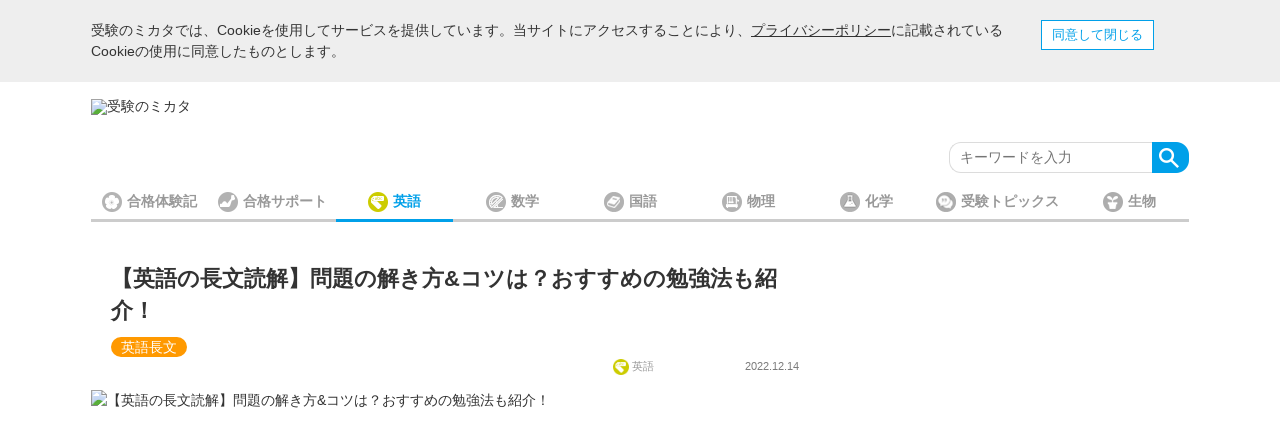

--- FILE ---
content_type: text/html; charset=UTF-8
request_url: https://juken-mikata.net/how-to/english/long-story-reading-tips.html
body_size: 21373
content:
<!DOCTYPE html>
<html lang="ja">
<head>
<meta charset="utf-8">
	<title>【英語の長文読解】問題の解き方&#038;コツは？おすすめの勉強法も紹介！｜高校生向け受験応援メディア「受験のミカタ」</title>
	<script type="application/ld+json">
    {
      "@context" : "https://schema.org",
      "@type" : "WebSite",
      "name" : "受験のミカタ",
      "url" : "https://juken-mikata.net"
    }
  </script>
	<meta name="description" content="英語の問題の中で、長文読解はとても時間がかかるうえに、全体の点数を左右するほど配点の高い重要な分野です。そんな英語の長文について、本番でのコツや勉強方法を解説します！">
	<meta name="viewport" content="width=device-width">
	<meta name="keywords" content="英語,長文長文読解,センター試験,大学入試,勉強法,効率,効率のいい勉強法,大学受験,高校英語,中学英語,パラグラフリーディング,個別試験,二次試験,2次試験,高校生,中学生,理解,参考書,過去問,苦手,コツ,とは,方法,理解,速読,得意,接頭語,接頭辞,接尾語,接尾辞,まとめノート,赤本,英語のまま読む,メモ,リーディング,長文">
	<link rel="dns-prefetch" href="//juken-mikata.sakura.ne.jp" />
	
<link rel="preload" media="(min-width: 769px)" href="https://d1ysbfo9sxjda0.cloudfront.net/assets/img/sprite.png?2019" as="image">
<link rel="preload" media="(min-width: 769px)" href="https://d1ysbfo9sxjda0.cloudfront.net/assets/img/logo.png" as="image">
<link rel="preload" media="(max-width: 768px)" href="https://d1ysbfo9sxjda0.cloudfront.net/assets/img/sprite_sp.png?2019" as="image">
<link rel="preload" media="(max-width: 768px)" href="https://d1ysbfo9sxjda0.cloudfront.net/assets/img/sp_btn_icn.png" as="image">


	<link rel="preload" href="https://juken-mikata.sakura.ne.jp/wp-content/uploads/2018/08/longeye51-728x396.png" as="image">	<!-- AD domain prefetch START -->
<link rel="dns-prefetch" href="//www.google-analytics.com" />
<link rel="dns-prefetch" href="//www.google.com" />
<link rel="dns-prefetch" href="https://www.googletagmanager.com"/>
<!-- ad disable bbccdd -->
<!-- AD domain prefetch END -->
	<link rel="preload" href="https://ajax.googleapis.com/ajax/libs/jquery/1.12.4/jquery.min.js" as="script">
	<!-- IP:   -->
     	 <link rel="apple-touch-icon" href="/touch-icon-iphone.png">
	<link rel="apple-touch-icon" sizes="152x152" href="/assets/pwa/touch-icon-ipad.png">
	<link rel="apple-touch-icon" sizes="180x180" href="/assets/pwa/touch-icon-iphone-retina.png">
	<link rel="apple-touch-icon" sizes="167x167" href="/assets/pwa/touch-icon-ipad-retina.png">
	<meta name="apple-mobile-web-app-status-bar-style" content="white">
      <meta name="theme-color" content="white"/>
	<link rel="manifest" href="/manifest.php" crossorigin="use-credentials">
     
        	<link rel="shortcut icon" type="image/x-ico" href="https://juken-mikata.sakura.ne.jp/favicon.ico">
	<link rel="icon" type="image/x-ico" href="https://d1ysbfo9sxjda0.cloudfront.net/favicon.ico">
	<link rel="apple-touch-icon" href="https://d1ysbfo9sxjda0.cloudfront.net/favicon.ico">
	<meta property="og:site_name" content="高校生向け受験応援メディア「受験のミカタ」">
<meta property="og:title" content="【英語の長文読解】問題の解き方&#038;コツは？おすすめの勉強法も紹介！｜高校生向け受験応援メディア「受験のミカタ」">
<meta property="og:description" content="英語の問題の中で、長文読解はとても時間がかかるうえに、全体の点数を左右するほど配点の高い重要な分野です。そんな英語の長文について、本番でのコツや勉強方法を解説します！">
<meta property="og:url" content="https://juken-mikata.net/how-to/english/long-story-reading-tips.html">
<meta property="og:type" content="article">
	
	<!-- without plugin -->    <meta name="twitter:card" content="summary" />
    <meta name="twitter:site" content="@jyukenomikata" />
    <meta name="twitter:creator" content="@jyukenomikata" />
    <meta name="twitter:url" content="https://juken-mikata.net/how-to/english/long-story-reading-tips.html" />
    <meta name="twitter:title" content="【英語の長文読解】問題の解き方&#038;コツは？おすすめの勉強法も紹介！｜高校生向け受験応援メディア「受験のミカタ」" />
    <meta name="twitter:description" content="{ 英語の問題の中で、長文読解はとても時間がかかるうえに、全体の点数を左右するほど配点の高い重要な分野です。そんな英語の長文について、本番でのコツや勉強方法を解説します！ }" />
    <meta name="twitter:image" content="https://juken-mikata.sakura.ne.jp/wp-content/uploads/2018/08/longeye51.png" /><link rel="stylesheet" href="https://d1ysbfo9sxjda0.cloudfront.net/assets/css/pc-detail-combined.css?20230614" media="all">
<script src="https://ajax.googleapis.com/ajax/libs/jquery/1.12.4/jquery.min.js"></script>
<script>	
var dataLayer = window.dataLayer || [];
</script>
<!-- Google Tag Manager (new) -->
<script>(function(w,d,s,l,i){w[l]=w[l]||[];w[l].push({'gtm.start':
new Date().getTime(),event:'gtm.js'});var f=d.getElementsByTagName(s)[0],
j=d.createElement(s),dl=l!='dataLayer'?'&l='+l:'';j.async=true;j.src=
'https://www.googletagmanager.com/gtm.js?id='+i+dl;f.parentNode.insertBefore(j,f);
})(window,document,'script','dataLayer','GTM-5KXHMWB');</script>
<!-- End Google Tag Manager -->
<!-- wp-head start -->
<link rel='dns-prefetch' href='//cdnjs.cloudflare.com' />
<link rel='dns-prefetch' href='//s.w.org' />

<script defer type='text/javascript'>
/* <![CDATA[ */
var wpp_params = {"sampling_active":"1","sampling_rate":"100","ajax_url":"https:\/\/juken-mikata.net\/wp-admin\/admin-ajax.php","action":"update_views_ajax","ID":"17956","token":"dea10ceb14"};
/* ]]> */
</script>
<script defer type='text/javascript' src='https://d1ysbfo9sxjda0.cloudfront.net/wp-content/plugins/wordpress-popular-posts/public/js/tracking.js'></script>
<script defer type='text/javascript' src='//cdnjs.cloudflare.com/ajax/libs/jquery-easing/1.4.1/jquery.easing.min.js?ver=4.8.2'></script>
<link rel='https://api.w.org/' href='https://juken-mikata.net/wp-json/' />
<!--original : https://juken-mikata.net/how-to/english/long-story-reading-tips.html--><link rel="canonical" href="https://juken-mikata.net/how-to/english/long-story-reading-tips.html" />
<link rel="alternate" type="application/json+oembed" href="https://juken-mikata.net/wp-json/oembed/1.0/embed?url=https%3A%2F%2Fjuken-mikata.net%2Fhow-to%2Fenglish%2Flong-story-reading-tips.html" />
<link rel="alternate" type="text/xml+oembed" href="https://juken-mikata.net/wp-json/oembed/1.0/embed?url=https%3A%2F%2Fjuken-mikata.net%2Fhow-to%2Fenglish%2Flong-story-reading-tips.html&#038;format=xml" />
<style type="text/css">
/* <![CDATA[ */
img.latex { vertical-align: middle; border: none; }
/* ]]> */
</style>
<!-- wp-head end -->
<script>
var currentId = 0;
function getnextId() {
	currentId = currentId + 1;
	return currentId;
}
var clientViewMode = "pc";
</script>
<!-- addsense header start -->

   				<script type="application/javascript" src="//anymind360.com/js/2986/ats.js"></script>
<script async src="https://securepubads.g.doubleclick.net/tag/js/gpt.js"></script>
    <script>
      window.googletag = window.googletag || {cmd: []};
      googletag.cmd.push(function() {
        	googletag.defineSlot('/83555300,140254287/pantograph/juken_no_mikata/jp_jkm_pc_all_billboard', [[1200, 157], 'fluid'], 'jp_jkm_pc_all_billboard').addService(googletag.pubads());
	googletag.defineSlot('/83555300,140254287/pantograph/juken_no_mikata/pc_all_right_2nd', [[300, 600], [300, 250], 'fluid', [1, 1], [250, 250], [336, 280], [336, 600]], 'pc_all_right_2nd').addService(googletag.pubads());
        googletag.pubads().enableSingleRequest();
        googletag.pubads().collapseEmptyDivs();
        googletag.enableServices();
      });
    </script>
<!-- PushL tag start -->
<script defer id="pushlScript" src="https://cdn.pushl.info/sites/1.0/js/pushl-subscription.js"></script>
<script>
document.addEventListener("DOMContentLoaded", function() {
	PushL.init({
		subscriptionAreaId: "subscription-area",
		disableFloating: false, // false <- default, true<- if the placement div is set in html with id
		maxFontSize: "17px",
		modalTtl: "通知を設定",
		subscriptionBtnTxt: "通知を設定する",
		subscriptionReasonTtl: 'ププッシュ通知で受験情報を受け取ろう',
		subscriptionReasonTxt: 'プッシュ通知をオンにすると<br>最新情報のお知らせが届きます',
		categorySelectionTtl: "＜情報を欲しいカテゴリを選択＞",
		//logoUrl: "https://pushl.info/img/brand/logo-main.svg",
		logoUrl: "/assets/img/pushl-popup-icon.png",
		logoWidth: "574px",
		logoHeight: "182px",
		siteNameJP: "受験のミカタ",
		siteName: "juken--mikata-net",  // Do not change
		swScope: "/",
		backgroundcolor: "#2f9dd9",
		foregroundColor: "#fff",
		cssLocation: "" //custom css file url
    });
});
</script>
<!-- PushL tag end -->  <!-- addsense header end -->
</head>
<body class=" has-cookie-consent"><!-- Google Tag Manager (noscript) (new)-->
<noscript><iframe src="https://www.googletagmanager.com/ns.html?id=GTM-5KXHMWB"
height="0" width="0" style="display:none;visibility:hidden"></iframe></noscript>
<!-- End Google Tag Manager (noscript) -->
<!--
-->
<div id="cookieAlt" class="tracking-alrt-wrapper" style="visibility: hidden;"><div class="tracking-alrt"><p>受験のミカタでは、Cookieを使用してサービスを提供しています。当サイトにアクセスすることにより、<a href="/privacy-policy/">プライバシーポリシー</a>に記載されているCookieの使用に同意したものとします。</p><button>同意して閉じる</button></div> </div><div id="wrap" class="single">
	<header id="header">
	
		<div class="inr">
			<div class="logo"><a href="/">
<img height="55" width="260" src="https://juken-mikata.sakura.ne.jp/assets/img/logo.png" srcset="https://juken-mikata.sakura.ne.jp/assets/img/logo@2x.png 2x" alt="受験のミカタ">
</a>
</div>
			<p class="jsHdBtn btn"><span>&nbsp;</span></p>
			<div class="searchBtn"><span class="Btn">検索</span></div>
			<nav>
				<ul><li class="pass"><a href="https://juken-mikata.net/pass/" title="合格体験記">合格体験記</a></li> <li class="support"><a href="https://juken-mikata.net/support/" title="合格サポート">合格サポート</a></li> <li class="english current"><a href="https://juken-mikata.net/how-to/english/" title="英語">英語</a></li> <li class="mathematics"><a href="https://juken-mikata.net/how-to/mathematics/" title="数学">数学</a></li> <li class="national-language"><a href="https://juken-mikata.net/how-to/national-language/" title="国語">国語</a></li> <li class="physics"><a href="https://juken-mikata.net/how-to/physics/" title="物理">物理</a></li> <li class="chemistry"><a href="https://juken-mikata.net/how-to/chemistry/" title="化学">化学</a></li> <li class="topics"><a href="https://juken-mikata.net/topics/" title="受験トピックス">受験トピックス</a></li> <li class="biology"><a href="https://juken-mikata.net/how-to/biology/" title="生物">生物</a></li> </ul>			</nav>
		</div>
	</header>
	<div id="main" class="clearfix">
	<div class="searchBox">
		<form id="searchForm-pc" name="search" method="get" action="/search">
			<input type="text" id="searchWord" placeholder="キーワードを入力" value="" name="s">
			<span  class="Btn">検索</span>
			<span  class="Close">×CLOSE</span>
		</form>
		<div class="pc-hide keyword-wrapper">
		<span class="keywords-t">人気キーワード</span>
		<ul class="p-keywords">
		 <li> <a href="/search/三角関数/">三角関数</a></li> <li> <a href="/search/微分/">微分</a></li> <li> <a href="/search/三角比/">三角比</a></li> <li> <a href="/search/ベクトル/">ベクトル</a></li> <li> <a href="/search/二次関数/">二次関数</a></li> <li> <a href="/search/確率/">確率</a></li> <li> <a href="/search/助動詞/">助動詞</a></li> <li> <a href="/search/余弦定理/">余弦定理</a></li> <li> <a href="/search/極限/">極限</a></li>       </ul>
       </div>
	</div>

<div class="ad_pc pc_billboard_2">
<!-- pc_billboard（記事詳細） -->
		</div>





<script type="application/ld+json">		
{
"@context": "https://schema.org",
"@type": "BreadcrumbList",
  "itemListElement": [{
    "@type": "ListItem",
    "position": 1,
    "name": "TOP",
    "item": "https://juken-mikata.net"
  },{
    "@type": "ListItem",
    "position": 2,
    "name": "英語",
    "item": "https://juken-mikata.net/how-to/english/"
  },{
    "@type": "ListItem",
    "position": 3,
    "name": "【英語の長文読解】問題の解き方&コツは？おすすめの勉強法も紹介！"
  }
]
}
</script>
<div class="meta-data" style="height:0">
<input type="hidden" id="postId" name="post_id" value="17956"/>
<input type="hidden" id="postTitle" name="title" value="【英語の長文読解】問題の解き方&コツは？おすすめの勉強法も紹介！"/>
<input type="hidden" id="postUrl" name="url" value="https://juken-mikata.net/how-to/english/long-story-reading-tips.html"/>
</div>
<div class="mainCol">
	<section class="dtlCol">
		<div class="inr">
			<h1 class="dtlTtl">【英語の長文読解】問題の解き方&コツは？おすすめの勉強法も紹介！</h1>
<div class="tags"><a href="https://juken-mikata.net/tag/%e8%8b%b1%e8%aa%9e%e9%95%b7%e6%96%87/" rel="tag">英語長文</a></div>			<div class="clearfix titSub">
				<span class="catIcon english">英語</span>
				<span class="date">2022.12.14</span>
			</div>
		</div>
<script>var currCatName = "英語"</script>
<figure class="mainImg">
   <!-- 
		<img decoding="async" style="height:396px;width:728px;display:block;margin:auto;" data-lazy-src="https://juken-mikata.sakura.ne.jp/wp-content/uploads/2018/08/longeye51-728x396.png" width="728" height="396" alt="【英語の長文読解】問題の解き方&コツは？おすすめの勉強法も紹介！" class="lazy lazy-hidden"  data-lazy-type="image" src="[data-uri]"  >
	-->
		<img fetchpriority="high" style="height:396px;width:728px;display:block;margin:auto;" src="https://juken-mikata.sakura.ne.jp/wp-content/uploads/2018/08/longeye51-728x396.png" width="728" height="396" alt="【英語の長文読解】問題の解き方&コツは？おすすめの勉強法も紹介！">
		
</figure>
<div class="ad_pc feature-image-bottom-ad pc_article_1">
<!-- pc_article_1 -->
		</div>
		
		<div class="inr">
		<div class="entryBox clearfix"> <!-- a -->
				<p>「<span style="color: #ff6600;"><strong>英語の長文読解は、解くのに時間がかかる</strong></span>」「<span style="color: #ff6600;"><strong>配点が高いけど得点できない</strong></span>」とのように、長文読解に対して苦手意識を持っている方も多いのではないでしょうか。</p>
<p><span style="color: #0000ff;"><strong>英語の長文読解のコツは問題の答えやヒントへ最短経路で到達すること</strong></span>です。文章全体の要旨を理解したら、次に問題文を読み、わからない単語は意味を推測しましょう。</p>
<p>この記事では、英語の長文読解ができるようになるために、参考書の選び方を紹介しているのでこの機会に英語の長文読解の苦手意識を克服しましょう。</p>
<p>また、長文読解の本番でのコツや勉強方法を解説しますので、この記事を最後まで読んで得点アップに役立ててください！</p>
<div style="padding: 10px; margin-bottom: 10px; border: 5px double #333333;"><span style="color: #ff0000;"><b>この記事で分かること</b></span><br />
・英語の長文読解のコツ<br />
・英語の長文読解の勉強法<br />
・英語の長文読解におすすめの参考書</div>
		<p style="text-align: center;"><span style="color: #ff0000;"><strong>【PR】勉強を効率的に継続して、志望校に合格したい方必見！</strong></span></p>
<a href="https://c2.cir.io/nZFUFM" target="_blank" rel="noopener"><img src="[data-uri]" data-lazy-type="image" data-lazy-src="https://d1ysbfo9sxjda0.cloudfront.net/wp-content/uploads/2023/06/studycast1-1024x410.jpg" alt="スタキャス バナー" class="lazy lazy-hidden aligncenter size-large wp-image-33187" /><noscript><img src="https://d1ysbfo9sxjda0.cloudfront.net/wp-content/uploads/2023/06/studycast1-1024x410.jpg" alt="スタキャス バナー" class="aligncenter size-large wp-image-33187" /></noscript></a>
<p style="text-align: center;"><strong>↓無料ダウンロードはこちら↓</strong></p>
<div class="badge_area">
<a href="https://c2.cir.io/nZFUFM" target="_blank" rel="noopener"><img src="[data-uri]" data-lazy-type="image" data-lazy-src="https://d1ysbfo9sxjda0.cloudfront.net/wp-content/uploads/2023/06/google_ic.png" alt="GooglePlayStoreのボタン" class="lazy lazy-hidden aligncenter wp-image-32752" width="299" height="120" /><noscript><img src="https://d1ysbfo9sxjda0.cloudfront.net/wp-content/uploads/2023/06/google_ic.png" alt="GooglePlayStoreのボタン" class="aligncenter wp-image-32752" width="299" height="120" /></noscript></a><a href="https://c2.cir.io/nZFUFM" target="_blank" rel="noopener"><img src="[data-uri]" data-lazy-type="image" data-lazy-src="https://d1ysbfo9sxjda0.cloudfront.net/wp-content/uploads/2023/06/app_ic.png" alt="appleStoreのボタン" class="lazy lazy-hidden aligncenter wp-image-32751" width="247" height="120" /><noscript><img src="https://d1ysbfo9sxjda0.cloudfront.net/wp-content/uploads/2023/06/app_ic.png" alt="appleStoreのボタン" class="aligncenter wp-image-32751" width="247" height="120" /></noscript></a>
</div>
<div class="frame"><strong>「関連記事」併せてこちらもチェックしよう♪</strong><br />
<a href="https://juken-mikata.net/how-to/english/english-matome.html" target="&quot;_blamk"><span style="color: #3366ff;"><b>▶︎英語の勉強法に役立つ記事まとめはコチラ！</b></span></a></div>
<div class="anchor-ad ad_pc" style="text-align: center"><ul style='list-style:none;margin:auto;display:inline-block;width:688px;'><li style='display:inline-block;float:left;width:49%;'>		</li><li style='display:inline-block;float:right;width:49%;'>		</li></ul></div><div class="anchorLink">
<p><b>【 目次 】</b><br />
<b><u><a href="#link1">1.英語の長文読解のコツ</a></u></b><br />
<b>　<u><a href="#link2">1-1.段落ごとのキーセンテンスを読む</a></u></b><br />
<b>　<u><a href="#link3">1-2.ディスコースマーカーに注意</a></u></b><br />
<b>　<u><a href="#link4">1-3.問題文をしっかり読む</a></u></b><br />
<b>　<u><a href="#link5">1-4.分からない単語を推測する</a></u></b><br />
<b>　<u><a href="#link6">1-5.時間配分と解くタイミング</a></u></b><br />
<b><u><a href="#link7">2.英語の長文読解を得意にする勉強法とは？</a></u></b><br />
<b>　<u><a href="#link8">2-1.単語や熟語を覚える</a></u></b><br />
<b>　<u><a href="#link9">2-2.文法をしっかりと理解する</a></u></b><br />
<b>　<u><a href="&quot;#link10”">2-3.英語の文を読むことに慣れる</a></u></b><br />
<b><u><a href="&quot;#link11”">3.英語の長文読解でおすすめの参考書とは？</a></u></b><br />
<b><u><a href="#link12">4.まとめ</a></u></b></p>
</div>
<div id="link1"></div>
<div class="ad_pc 0th-ad"><div class='ad_pc'><ul style='list-style:none;margin:auto;display:inline-block;width:688px;'></ul></div></div><h2>英語の長文読解のコツ</h2>
<p>まずは、<strong>実際に英語で長文読解の問題を解く最中に、気を付けるべきこと</strong>について見ていきましょう。<br />
<span style="color: #ff9900;"><strong>長文読解の問題は、文章を大まかに把握する→問題を読む→文章に戻ってヒントを探す→回答という流れで解く</strong></span>のがおすすめです。<br />
それでは、これらの１つ１つのステップについて見ていきましょう。</p>
<div id="link2"></div>
<h3>段落ごとのキーセンテンスを読む</h3>
<p>実際に長文読解の問題を解き始める際は、まず<b><span style="color: #ff9900;">初めから最後まで文章全体を読もうとするのではなく、各段落の最初または最後の文だけを読み、文章全体を素早く・なんとなく把握する</span></b>ことが大切です。<br />
このような読み方について説明していきます。<br />
英語の長文読解の方法として、<strong><span style="color: #ff9900;">「パラグラフリーディング」</span></strong>という言葉を耳にした人も多いかもしれません。<br />
パラグラフリーディングとは、文字通り、<span style="color: #000000;"><strong>パラグラフ（段落）ごとに文章を読むこと</strong></span>です。<br />
しかし、ただ読むだけではありません。<br />
<strong><span style="color: #3366ff;">試験に出てくる英語の文章は論理的＆ルールにのっとってに書かれているため、パラグラフごとに読めば、素早く内容をつかむことができる</span></strong>のです。<br />
パラグラフリーディングで、チェックするべき重要なものが２つあります。<br />
１つは、<strong><span style="color: #ff9900;">「キーセンテンス」</span></strong>というものです。<br />
<strong><span style="color: #3366ff;">キーセンテンスとは、そのパラグラフ全体が言いたいことをその1文で表している文のこと</span></strong>です。</p>
<p><img src="[data-uri]" data-lazy-type="image" data-lazy-src="https://juken-mikata.sakura.ne.jp/wp-content/uploads/2018/07/cd2bca9a13ff00b797b5a9699afb8f9b.gif" alt="英語長文読解キーセンテンスの説明１" class="lazy lazy-hidden aligncenter size-full wp-image-18003" /><noscript><img src="https://juken-mikata.sakura.ne.jp/wp-content/uploads/2018/07/cd2bca9a13ff00b797b5a9699afb8f9b.gif" alt="英語長文読解キーセンテンスの説明１" class="aligncenter size-full wp-image-18003" /></noscript></p>
<p>キーセンテンスは<span style="color: #3366ff;"><b>パラグラフの中に、主に1文目か2文目、または最後の文として入っていることが多い</b></span>です。<br />
上の文章では、オレンジ色の文がキーセンテンスですね。<br />
では、このような文章ではどうでしょうか？</p>
<p><img src="[data-uri]" data-lazy-type="image" data-lazy-src="https://juken-mikata.sakura.ne.jp/wp-content/uploads/2018/07/keysentence2.gif" alt="英語長文読解キーセンテンスの説明２" class="lazy lazy-hidden aligncenter size-full wp-image-18005" /><noscript><img src="https://juken-mikata.sakura.ne.jp/wp-content/uploads/2018/07/keysentence2.gif" alt="英語長文読解キーセンテンスの説明２" class="aligncenter size-full wp-image-18005" /></noscript></p>
<p>こちらの文章では、2文目がキーセンテンスですね。<br />
1文目の「まずは、スケジュールシールについて説明する」はキーセンテンスに見えるかもしれませんが、<span style="color: #3366ff;"><b>この段落全部を要約しようとすると、「スケジュールシールとは、スケジュール帳に貼って使うシールのことだ」になりそう</b></span>ですよね。<br />
このように、<span style="color: #000000;"><strong>キーセンテンスとは<span style="color: #ff9900;">「1文でその段落の言いたいことをあらわしている」</span>もののこと</strong></span>です。<br />
先ほども書いたように、キーセンテンスは各段落の初めか最後にあることが多いので、<span style="color: #3366ff;"><b>各段落の初めの文と最後の文だけを読んでいけば、その文章の大事な情報だけを読み取ることができます。</b></span><br />
そのため、長文読解の問題を解くときは、この方法を使って効率よく情報を把握することが有効なのです。<br />
また、実際の模試やテストのときは、<span style="color: #ff9900;"><strong>キーセンテンスに下線を引くか、キーセンテンスの中でも重要そうなことを、その段落の横にメモしながら読む</strong></span>ことをお勧めします。</p>
<p><img src="[data-uri]" data-lazy-type="image" data-lazy-src="https://juken-mikata.sakura.ne.jp/wp-content/uploads/2018/07/keysentence3.gif" alt="英語長文読解キーセンテンスの説明３" class="lazy lazy-hidden aligncenter size-full wp-image-18007" /><noscript><img src="https://juken-mikata.sakura.ne.jp/wp-content/uploads/2018/07/keysentence3.gif" alt="英語長文読解キーセンテンスの説明３" class="aligncenter size-full wp-image-18007" /></noscript></p>
<p>こうすれば、問題を解くときに、「あれ？どっかで読んだけど、どの段落だっけ？」となってしまうのを防ぐことができます。<br />
例えば上の図の文章で<b><span style="color: #ff9900;">「オレンジソーダ伯爵の死後に、オレンジソーダは工場で生産されるようになった。〇か×か」という問題が出たら、それは第4段落か第３段落を見れば解ける</span></b>ということが分かりますね。</p>
<div id="link3"></div>
<h3>ディスコースマーカーに注意</h3>
<p><strong><span style="color: #ff9900;">英語の長文読解問題では、「ディスコースマーカー」も重要</span></strong>です。<br />
<span style="color: #3366ff;"><strong>ディスコースマーカーとは、文章の流れを変えるときに使われる接続語など</strong></span>のことです。<br />
主に2段落目以降の、段落の初めにあることが多いです。<br />
特に、文章全体の流れをつかむのが苦手という人は、<strong><span style="color: #3366ff;">ディスコースマーカーに印をつけながら読む</span></strong>ことをおすすめします。</p>
<p><img src="[data-uri]" data-lazy-type="image" data-lazy-src="https://juken-mikata.sakura.ne.jp/wp-content/uploads/2018/07/3f5980198a6fb1cd5c5c12e93797f3a9.gif" alt="英語の長文読解ディスコースマーカー一覧" class="lazy lazy-hidden aligncenter size-full wp-image-18010" /><noscript><img src="https://juken-mikata.sakura.ne.jp/wp-content/uploads/2018/07/3f5980198a6fb1cd5c5c12e93797f3a9.gif" alt="英語の長文読解ディスコースマーカー一覧" class="aligncenter size-full wp-image-18010" /></noscript></p>
<p>このように、ディスコースマーカーには種類があります。<br />
<b><span style="color: #ff9900;">「結果は逆三角（▽）」「逆接は三角（△）」「追加は丸」などと自分でルールを決め</span></b>れば、問題を解く際にも一目見ただけで文章の流れが分かるようになります。</p>
<p><img src="[data-uri]" data-lazy-type="image" data-lazy-src="https://juken-mikata.sakura.ne.jp/wp-content/uploads/2018/07/dfcaadff8703be9f91d7b124f032e4f4.gif" alt="英語の長文読解ディスコースマーカー説明" class="lazy lazy-hidden aligncenter size-full wp-image-18013" /><noscript><img src="https://juken-mikata.sakura.ne.jp/wp-content/uploads/2018/07/dfcaadff8703be9f91d7b124f032e4f4.gif" alt="英語の長文読解ディスコースマーカー説明" class="aligncenter size-full wp-image-18013" /></noscript></p>
<p>このように印をつけていけば、かなり短時間で文章の構造が理解できるため、問題をスムーズに解くことができます。</p>
<div id="link4"></div>
<h3>問題文をしっかり読む</h3>
<p>文章の内容を大まかにつかんだら、次は問題文を読みます。<br />
ここで大切なのは、問題文は読み飛ばさず、しっかりと読むということです。<br />
例えば、<b><span style="color: #ff9900;">問題に「absolutely」や「definitely」などの言葉が含まれる場合、本当は例外があったり「多くの場合はそうである」という話であったりするというひっかけ問題である可能性が高い</span></b>です。<br />
また、<b><span style="color: #3366ff;">「あてはまるものを選べ」「あてはまらないものを選べ」「あてはまるものの組み合わせを選べ」といった回答の仕方のバリエーション</span></b>もあるため、注意が必要です。</p>
<div id="link5"></div>
<h3>分からない単語を推測する</h3>
<p>問題を読んだ後は、また長文の文章に戻り、答えるヒントが書かれた部分を探すことになります。<br />
ここでよく起こるトラブルとして、<b><span style="color: #3366ff;">「知らない単語が出てくる」</span></b>ということがあります。<br />
知らない単語が出てきた場合は、その単語の意味を推測するスキルが必要になります。<br />
しかし、<span style="color: #3366ff;"><b>まったく見たことのない単語でも、意味を推測するヒントが単語自体の中に隠れている場合も</b></span>あります。<br />
それは、<strong><span style="color: #ff9900;">「接頭語」「接尾語」</span></strong>と呼ばれるものです。<br />
（※接頭辞、接尾辞とも言います。）<br />
<span style="color: #3366ff;"><strong>「接頭語」と「接尾語」は、どちらも単語を構成するパーツのようなもの</strong></span>で、接頭語は単語の初め、接尾語は単語の終わりについています。<br />
これらのパーツは意味を持っていて、このパーツと意味を知っていれば、見たことのない単語でも推測しやすくなります。<br />
さらに、<strong><span style="color: #ff9900;">接頭語・接尾語を知れば、新しい単語も覚えやすくなります。</span></strong><br />
まずは、主な接頭語の一覧表を見てみましょう。</p>
<p><img src="[data-uri]" data-lazy-type="image" data-lazy-src="https://juken-mikata.sakura.ne.jp/wp-content/uploads/2018/07/settougo.png" alt="英語長文読解：主な接頭語の一覧表" class="lazy lazy-hidden aligncenter size-full wp-image-18022" data-lazy-srcset="https://juken-mikata.sakura.ne.jp/wp-content/uploads/2018/07/settougo.png 1200w, https://juken-mikata.sakura.ne.jp/wp-content/uploads/2018/07/settougo-300x275.png 300w, https://juken-mikata.sakura.ne.jp/wp-content/uploads/2018/07/settougo-768x704.png 768w, https://juken-mikata.sakura.ne.jp/wp-content/uploads/2018/07/settougo-1024x939.png 1024w" data-lazy-sizes="(max-width: 1200px) 100vw, 1200px" /><noscript><img src="https://juken-mikata.sakura.ne.jp/wp-content/uploads/2018/07/settougo.png" alt="英語長文読解：主な接頭語の一覧表" class="aligncenter size-full wp-image-18022" srcset="https://juken-mikata.sakura.ne.jp/wp-content/uploads/2018/07/settougo.png 1200w, https://juken-mikata.sakura.ne.jp/wp-content/uploads/2018/07/settougo-300x275.png 300w, https://juken-mikata.sakura.ne.jp/wp-content/uploads/2018/07/settougo-768x704.png 768w, https://juken-mikata.sakura.ne.jp/wp-content/uploads/2018/07/settougo-1024x939.png 1024w" sizes="(max-width: 1200px) 100vw, 1200px" /></noscript></p>
<p>このように接頭語は、単語にニュアンスを付け加えるような役割をすることが多いです。<br />
ちなみに、<span style="color: #3366ff;"><b>ad のようにバリエーションがあるものは、その後にくるアルファベットによって、どれが使われるかが変わります。</b></span><br />
つぎに、主な接尾語の一覧表も見てみましょう。</p>
<p><img src="[data-uri]" data-lazy-type="image" data-lazy-src="https://juken-mikata.sakura.ne.jp/wp-content/uploads/2018/07/setsubigo.png" alt="英語長文読解：主な接尾語の一覧表" class="lazy lazy-hidden aligncenter size-full wp-image-18025" data-lazy-srcset="https://juken-mikata.sakura.ne.jp/wp-content/uploads/2018/07/setsubigo.png 1200w, https://juken-mikata.sakura.ne.jp/wp-content/uploads/2018/07/setsubigo-300x275.png 300w, https://juken-mikata.sakura.ne.jp/wp-content/uploads/2018/07/setsubigo-768x704.png 768w, https://juken-mikata.sakura.ne.jp/wp-content/uploads/2018/07/setsubigo-1024x939.png 1024w" data-lazy-sizes="(max-width: 1200px) 100vw, 1200px" /><noscript><img src="https://juken-mikata.sakura.ne.jp/wp-content/uploads/2018/07/setsubigo.png" alt="英語長文読解：主な接尾語の一覧表" class="aligncenter size-full wp-image-18025" srcset="https://juken-mikata.sakura.ne.jp/wp-content/uploads/2018/07/setsubigo.png 1200w, https://juken-mikata.sakura.ne.jp/wp-content/uploads/2018/07/setsubigo-300x275.png 300w, https://juken-mikata.sakura.ne.jp/wp-content/uploads/2018/07/setsubigo-768x704.png 768w, https://juken-mikata.sakura.ne.jp/wp-content/uploads/2018/07/setsubigo-1024x939.png 1024w" sizes="(max-width: 1200px) 100vw, 1200px" /></noscript></p>
<p>このように接尾語からは、その単語の品詞や意味の性質が分かることが多いです。<br />
これらを合わせて考えると、単語の意味の推測がかなり簡単になります。<br />
例えば、adventure という単語なら、接頭語の ad と接尾語の ture が含まれていて、しかも venture は「ベンチャー企業」などの「ベンチャー」と同じような意味だと考えられることから、<b><span style="color: #3366ff;">「冒険のような意味で、方向のニュアンスがある名詞」</span></b>だと推測することができます。<br />
（※ adventure 【名】予期せぬ出来事、危険な冒険、冒険心）<br />
ちなみに、このとき、vent(ven)のように、<span style="color: #ff9900;"><strong>単語本来の意味を持っている部分のことを「語幹（語根）」</strong></span>といいます。<br />
<strong><span style="color: #ff9900;">接頭語、接尾語、語幹は英和辞典などに載っているため、気になったものはその都度調べる</span></strong>ようにしましょう。</p>
<div id="link6"></div>
<h3>時間配分と解くタイミング</h3>
<p>センター試験のように、さまざまな種類の問題が出るタイプの試験では、<b><span style="color: #ff9900;">どの順番でどのタイプの問題を解くのかということも重要</span></b>になります。<br />
そのため、大学の個別試験でも、<span style="color: #3366ff;"><b>赤本などで最近の出題傾向を確認し、事前に時間配分や順番などの作戦を立て、その通りに説く練習をしてから本番に臨む</b></span>といいでしょう。<br />
<b><span style="color: #ff9900;">また、時間配分を決めたら、とにかく絶対に守るということが大切です。</span></b><br />
<b><span style="color: #3366ff;">飛ばした問題は最後の見直しの時間で解くことができる</span></b>ので、1問にこだわりすぎて時間が足りなくなるということは避けましょう。<br />
また、<span style="color: #3366ff;"><strong>長文読解の問題を解く順番は、なるべく早いほうが良い</strong></span>でしょう。<br />
筆者のおすすめは、<b><span style="color: #ff9900;">まず初めに第一問のような知識問題か、短時間で解ける得意分野の問題を解いてウォームアップをしてから、２つめとして長文読解に取り掛かるという順番</span></b>です。<br />
そして、長文読解が時間内に終わらなければ、続きは見直しの時間に回してしまいましょう。<br />
その他にも、模試などでいろいろな順番を試してみて、自分に合った方法を探してみてください！</p>
<div id="link7"></div>
<div class="ad_pc 1th-ad"><div class='ad_pc'><ul style='list-style:none;margin:auto;display:inline-block;width:688px;'></ul></div></div><h2>英語の長文読解を得意にする勉強法とは？</h2>
<p>それでは今度は、長文読解を得意にするために、普段から行うべき勉強法について説明していきます。</p>
<h3>単語や熟語を覚える</h3>
<p>知らない単語は推測するという方法もありますが、<span style="color: #ff9900;"><b>やはり多くの単語・熟語を覚えていたほうが、英語の文章は読みやすい</b></span>です。<br />
普段から単語帳などを使って覚えていきましょう。</p>
<div id="link9"></div>
<h3>文法をしっかりと理解する</h3>
<p>英単語や英熟語と同様に、<b><span style="color: #ff9900;">文法を理解することも重要</span></b>です。<br />
文法の勉強でおすすめの方法を２つ紹介します。<br />
まず、まだまだ<b><span style="color: #ff9900;">英語が苦手で、文法も分からないものが多いという人は、とにかく文法書を読み込んで</span></b>ください。<br />
<b><span style="color: #3366ff;">覚えられていないページに付箋をつけたり、スマホで撮影して空き時間に見たり</span></b>して、文法書に書いてあることは一通り頭に入っている状態をめざせば、文法問題の点数も目に見えて上がるはずです。<br />
そして、文法書を読むときは、<span style="color: #3366ff;"><b>各項目の例文を繰り返し音読して、暗記する</b></span>ようにしましょう。<br />
例文をリズムで覚えていれば、試験で難しい文法が出てきても、覚えた例文に当てはめて考えることで答えを導き出せるはずです。<br />
文法書にCDがついていたら、その音源を繰り返し聞くことも効果的です。<br />
もう１つは、<b><span style="color: #ff9900;">自分が読めなかった英文だけをまとめた文法ノートを作る</span></b>ことです。</p>
<p><img src="[data-uri]" data-lazy-type="image" data-lazy-src="https://juken-mikata.sakura.ne.jp/wp-content/uploads/2018/06/zu6.png" alt="関係副詞whenの説明2つの文の書き換え" class="lazy lazy-hidden aligncenter size-full wp-image-17509" data-lazy-srcset="https://juken-mikata.sakura.ne.jp/wp-content/uploads/2018/06/zu6.png 1200w, https://juken-mikata.sakura.ne.jp/wp-content/uploads/2018/06/zu6-300x181.png 300w, https://juken-mikata.sakura.ne.jp/wp-content/uploads/2018/06/zu6-768x463.png 768w, https://juken-mikata.sakura.ne.jp/wp-content/uploads/2018/06/zu6-1024x618.png 1024w" data-lazy-sizes="(max-width: 1200px) 100vw, 1200px" /><noscript><img src="https://juken-mikata.sakura.ne.jp/wp-content/uploads/2018/06/zu6.png" alt="関係副詞whenの説明2つの文の書き換え" class="aligncenter size-full wp-image-17509" srcset="https://juken-mikata.sakura.ne.jp/wp-content/uploads/2018/06/zu6.png 1200w, https://juken-mikata.sakura.ne.jp/wp-content/uploads/2018/06/zu6-300x181.png 300w, https://juken-mikata.sakura.ne.jp/wp-content/uploads/2018/06/zu6-768x463.png 768w, https://juken-mikata.sakura.ne.jp/wp-content/uploads/2018/06/zu6-1024x618.png 1024w" sizes="(max-width: 1200px) 100vw, 1200px" /></noscript></p>
<p>文法ノートには、上の図のように、<b><span style="color: #3366ff;">自分が読めなかった英文と、その解説、日本語訳など</span></b>を書き込みます。<br />
ノートを作る作業は一見大変そうですが、<b><span style="color: #339966;"><span style="color: #3366ff;">自分の弱点が1冊にまとまっているので、空き時間や試験の前などに効率よく見直すこと</span><span style="color: #000000;">ができます。</span></span></b><br />
長い目で見ると、かなり時短になるはずです！</p>
<div id="link10"></div>
<h3>英語の文を読むことに慣れる</h3>
<p><b><span style="color: #3366ff;">英語の長文読解では、よく「英語の文を英語のまま読む」ことが必要だ</span></b>と言われます。<br />
どういうことかというと、英文を一旦、頭の中で日本語に訳してから理解するのではなく、英語のまま理解できるようになれば、その分速く読むことができる、ということです。<br />
それでは、「英文を英文のまま読む」ためには何が必要かというと、<span style="color: #3366ff;"><b>英単語や英熟語のインプット、文法の理解、そして英語の文章を読むのに慣れること</b></span>です。<br />
「英語の文章を読むのに慣れる」ためには、たくさん長文読解の問題を解き、復習して知識とスキルを積み重ねることが必要です。<br />
それでは、ここからは参考書の選び方やおすすめの参考書について見ていきましょう。</p>
<div id="link11"></div>
<div class="ad_pc 2th-ad"><div class='ad_pc'><ul style='list-style:none;margin:auto;display:inline-block;width:688px;'><li  style='display:inline-block;float:left;width:49%'>		<!-- /83555300/pantograph/juken_no_mikata/pc_inarticle_left_3rd -->
<!--
<div id='div-gpt-ad-pc_inarticle_left_3rd'>
        <script>
          googletag.cmd.push(function() { googletag.display('div-gpt-ad-pc_inarticle_left_3rd'); });
        </script>
      </div>--></li></ul></div></div><h2>英語の長文読解でおすすめの参考書とは？</h2>
<p>英語の長文読解の勉強では、<b><span style="color: #ff9900;">本番よりも少し長めの長文問題を解くのに慣れることが最終目標</span></b>です。<br />
しかし、初めから長い文章の問題を解こうとしても、うまくいきません。<br />
<b><span style="color: #3366ff;">段階的に英文の長さを増やして</span></b>いき、得意にしていきましょう！</p>
<p><a target="_blank" href="https://www.amazon.co.jp/gp/product/4777201554/ref=as_li_tl?ie=UTF8&amp;camp=247&amp;creative=1211&amp;creativeASIN=4777201554&amp;linkCode=as2&amp;tag=pantograph-22&amp;linkId=c4e8aea0d9bb76af2296dde391c86d43" rel="noopener"><img class="lazy lazy-hidden" border="0" src="[data-uri]" data-lazy-type="image" data-lazy-src="//ws-fe.amazon-adsystem.com/widgets/q?_encoding=UTF8&amp;MarketPlace=JP&amp;ASIN=4777201554&amp;ServiceVersion=20070822&amp;ID=AsinImage&amp;WS=1&amp;Format=_SL250_&amp;tag=pantograph-22" /><noscript><img border="0" src="//ws-fe.amazon-adsystem.com/widgets/q?_encoding=UTF8&amp;MarketPlace=JP&amp;ASIN=4777201554&amp;ServiceVersion=20070822&amp;ID=AsinImage&amp;WS=1&amp;Format=_SL250_&amp;tag=pantograph-22" /></noscript></a><img class="lazy lazy-hidden" src="[data-uri]" data-lazy-type="image" data-lazy-src="//ir-jp.amazon-adsystem.com/e/ir?t=pantograph-22&amp;l=am2&amp;o=9&amp;a=4777201554" width="1" height="1" border="0" alt="やっておきたい英語長文500" style="border: none !important; margin: 0px !important;" /><noscript><img src="//ir-jp.amazon-adsystem.com/e/ir?t=pantograph-22&amp;l=am2&amp;o=9&amp;a=4777201554" width="1" height="1" border="0" alt="やっておきたい英語長文500" style="border: none !important; margin: 0px !important;" /></noscript></p>
<p>↑このように、<span style="color: #3366ff;"><b>長文読解の問題が文章の単語数別にまとまっている問題集</b></span>もあるので、いきなり長い文章を読むのに抵抗のある人にはお勧めです。<br />
また、「赤本」などで見ることのできる<b><span style="color: #ff9900;">大学の個別試験の過去問</span></b>も、いい練習問題になります。</p>
<p><a target="_blank" href="https://www.amazon.co.jp/gp/product/4325224157/ref=as_li_tl?ie=UTF8&amp;camp=247&amp;creative=1211&amp;creativeASIN=4325224157&amp;linkCode=as2&amp;tag=pantograph-22&amp;linkId=bfdab2be18fa0ea50b06eee1bc5cbf02" rel="noopener"><img class="lazy lazy-hidden" border="0" src="[data-uri]" data-lazy-type="image" data-lazy-src="//ws-fe.amazon-adsystem.com/widgets/q?_encoding=UTF8&amp;MarketPlace=JP&amp;ASIN=4325224157&amp;ServiceVersion=20070822&amp;ID=AsinImage&amp;WS=1&amp;Format=_SL250_&amp;tag=pantograph-22" /><noscript><img border="0" src="//ws-fe.amazon-adsystem.com/widgets/q?_encoding=UTF8&amp;MarketPlace=JP&amp;ASIN=4325224157&amp;ServiceVersion=20070822&amp;ID=AsinImage&amp;WS=1&amp;Format=_SL250_&amp;tag=pantograph-22" /></noscript></a><img class="lazy lazy-hidden" src="[data-uri]" data-lazy-type="image" data-lazy-src="//ir-jp.amazon-adsystem.com/e/ir?t=pantograph-22&amp;l=am2&amp;o=9&amp;a=4325224157" width="1" height="1" border="0" alt="東京大学赤本" style="border: none !important; margin: 0px !important;" /><noscript><img src="//ir-jp.amazon-adsystem.com/e/ir?t=pantograph-22&amp;l=am2&amp;o=9&amp;a=4325224157" width="1" height="1" border="0" alt="東京大学赤本" style="border: none !important; margin: 0px !important;" /></noscript></p>
<p>過去問を使うときは、<span style="color: #3366ff;"><b>実際に志望する大学の問題だけではなく、出題傾向や文章の長さが似ている別の大学の過去問も使ったり、大学の進路室などでさらに昔の過去問を探したり</b></span>すると、より実力がつくはずです。</p>
<div class="ad_pc 3th-ad"><div class='ad_pc'><ul style='list-style:none;margin:auto;display:inline-block;width:688px;'></ul></div></div><h2>まとめ</h2>
<p>多くの受験生を悩ませる<strong><span style="color: #ff9900;">長文読解ですが、それに必要なのは、英語の基礎といえる単語や文法など</span></strong>です。<br />
しっかり身につけて、得意にしてくださいね。</p>
<p><noscript><a href="//ck.jp.ap.valuecommerce.com/servlet/referral?sid=3327129&#038;pid=886365408" rel="nofollow"><img src="//ad.jp.ap.valuecommerce.com/servlet/gifbanner?sid=3327129&#038;pid=886365408" border="0"></a><span id="mce_marker" data-mce-type="bookmark" data-mce-fragment="1">​</span></noscript></p>
				<!--
				<div class="ask-us">
				
				<p>記事の内容でわからないところ、質問などあればこちらからお気軽にご質問ください。</p>

				<p class="sup">中の人がお答えします。</p>
				<button id="feedback">この記事に質問する</button>
				</div>
				-->
				
				<!-- pc_question_1 a--><div class="ad_pc pc_question_1">		<div style="text-align:left">
<h4>受験生の勉強に役立つLINEスタンプ発売中！</h4>
<div align="center ">
<p><a href="https://line.me/S/sticker/12353724?lang=ja&ref=lsh_stickerDetail" target="_blank" rel="noopener"><img border="0" alt="受験生が使いやすい「受験のミカタ」勉強LINEスタンプ販売中！" src="https://juken-mikata.sakura.ne.jp/wp-content/uploads/2020/07/line_stamp.png"></a></p></div> 
<br>
<div class="ios-hide">
<h4>最新情報を受け取ろう！</h4>
<div align="center">
<a href="https://notify.juken-mikata.net/mikata" onclick="ga('send', 'event', 'push通知', 'click', '記事下'); openSbscriptionWindow(this); return false;" style="padding-top:20px; display:block" target="_blank" rel="noopener"><img border="0" alt="プッシュ通知を許可する" src="/assets/img/push-notification.png" width="350px"></a>
<p>受験のミカタから最新の受験情報を配信中！</p></div>
</div>
</div></div>			</div>
			<!-- /entBody -->

			<section class="author">
				<span class="name">この記事の執筆者</span>
				<figure><img alt='' src="[data-uri]" data-lazy-type="image" data-lazy-src='https://secure.gravatar.com/avatar/0b9fe7495c62560dec9bad67c3b8b4d9?s=85&#038;d=mm&#038;r=g' data-lazy-srcset='https://secure.gravatar.com/avatar/0b9fe7495c62560dec9bad67c3b8b4d9?s=170&amp;d=mm&amp;r=g 2x' class='lazy lazy-hidden avatar avatar-85 photo' height='85' width='85' /><noscript><img alt='' src='https://secure.gravatar.com/avatar/0b9fe7495c62560dec9bad67c3b8b4d9?s=85&#038;d=mm&#038;r=g' srcset='https://secure.gravatar.com/avatar/0b9fe7495c62560dec9bad67c3b8b4d9?s=170&amp;d=mm&amp;r=g 2x' class='avatar avatar-85 photo' height='85' width='85' /></noscript></figure>
				<h3>ニックネーム：みかちー</h3>
				<p>筑波大学社会・国際学群4年<br />
得意科目：国語、英語、日本史</p>
			</section>
<div class="related_pc">
	<section class="relatedCol">
	<!--	<h2 class="colTtl">続けて読みたい記事</h2> -->
<div class="ad_pc pc_recommend_1">
<!-- pc_recommend_1 -->
		
<!-- end Adsense -->
</div>
	</section>
</div>


		</div>
	</section>
	<!-- /dtlCol -->

</div>

<!-- not ajax -->

<script type="application/ld+json">
    {
        "@context":"http:\/\/schema.org",
        "@type":"BlogPosting",
        "mainEntityOfPage":"https://juken-mikata.net/how-to/english/long-story-reading-tips.html",
        "publisher":{
        "@type":"Organization",
        "name":"株式会社パンタグラフ",
        "logo":{
        "@type":"ImageObject",
        "url":"https://juken-mikata.sakura.ne.jp/assets/img/logo.png",
        "height":"55",
        "width":"260"
        }
    },
    "headline":"【英語の長文読解】問題の解き方&#038;コツは？おすすめの勉強法も紹介！｜高校生向け受験応援メディア「受験のミカタ」",
    "author":{
    "@type":"Person",
    "name":"みかちー",
    "image":"https://secure.gravatar.com/avatar/0b9fe7495c62560dec9bad67c3b8b4d9?s=96&d=mm&r=g"
    },
    "datePublished":"2022-12-14T13:42:52+00:00",
    "dateModified":"2025-02-18T15:53:11+00:00",
    "image":{
    "@type":"ImageObject",
    "url":"https://juken-mikata.sakura.ne.jp/wp-content/uploads/2018/08/longeye51-728x396.png",
    "width":728,
    "height":396
    },
    "description":"英語の問題の中で、長文読解はとても時間がかかるうえに、全体の点数を左右するほど配点の高い重要な分野です。そんな英語の長文について、本番でのコツや勉強方法を解説します！"
    }
</script>		<div class="sideCol">
<div class="ad_pc">
<!-- Adsense -->
<!-- pc_side_1 -->
		<!-- ここからstory三角関数 -->
<a href="https://juken-mikata.net/webstory/sankaku-kansu/" target="_blank" rel="noopener"><img decoding="async" height="108" width="336" alt="三角関数の記事まとめ ストーリーで見る" data-lazy-src="https://juken-mikata.sakura.ne.jp/wp-content/uploads/2021/07/story-sankaku_pc1.jpg"  class="lazy lazy-hidden" data-lazy-type="image"src="[data-uri]"/></a>
<br>
<!-- ここからstoryランキング -->
<a href="https://juken-mikata.net/webstory/gokaku-support/" target="_blank" rel="noopener"><img decoding="async" height="108" width="336" alt="人気記事ランキング 合格サポート編 ストーリーで見る" data-lazy-src="https://juken-mikata.sakura.ne.jp/wp-content/uploads/2021/08/story-ranking_pc.jpg"  class="lazy lazy-hidden" data-lazy-type="image"src="[data-uri]"/></a>

<div id="subscription-area" style="display: block; margin: 20px 0; text-align: center;" ></div><!-- end Adsense -->

</div>

<section class="listCol rankingCol articleList" style="margin-bottom:25px"><h2 class="colTtl">人気のある記事</h2>
<!-- WordPress Popular Posts Plugin v4.0.0 [PHP] [weekly] [views] [custom] -->

<ul class="wpp-list">
<li><a href='https://juken-mikata.net/how-to/chemistry/element_symbol.html'><figure class='thum'><img decoding="async" data-lazy-src="https://d1ysbfo9sxjda0.cloudfront.net/wp-content/uploads/wordpress-popular-posts/23493-featured-130x72.jpg" width="130" height="72" alt="" class="wpp-thumbnail wpp_cached_thumb wpp_featured lazy lazy-hidden"  data-lazy-type="image"src="[data-uri]"/></figure><div class='txt'><h3 class='ttl'>元素記号の覚え方は語呂合わせで解決！周期表や元素の性質も分かりやすく紹介！</h3><span class="catIcon chemistry">化学</span><span class='date'>2024.3.27</span></div></a></li>
<li><a href='https://juken-mikata.net/how-to/mathematics/shugou.html'><figure class='thum'><img decoding="async" data-lazy-src="https://d1ysbfo9sxjda0.cloudfront.net/wp-content/uploads/wordpress-popular-posts/1419-featured-130x72.png" width="130" height="72" alt="" class="wpp-thumbnail wpp_cached_thumb wpp_featured lazy lazy-hidden"  data-lazy-type="image"src="[data-uri]"/></figure><div class='txt'><h3 class='ttl'>【集合】必ず覚えなくてはならない６つの記号と３つの法則</h3><span class="catIcon mathematics">数学</span><span class='date'>2026.1.22</span></div></a></li>
<li><a href='https://juken-mikata.net/how-to/mathematics/sin-cos-tan.html'><figure class='thum'><img decoding="async" data-lazy-src="https://d1ysbfo9sxjda0.cloudfront.net/wp-content/uploads/wordpress-popular-posts/11585-featured-130x72.jpg" width="130" height="72" alt="" class="wpp-thumbnail wpp_cached_thumb wpp_featured lazy lazy-hidden"  data-lazy-type="image"src="[data-uri]"/></figure><div class='txt'><h3 class='ttl'>三角関数のsin・cos・tanとは？使い方・求め方・覚え方を図表で解説！</h3><span class="catIcon mathematics">数学</span><span class='date'>2024.4.11</span></div></a></li>
<li><a href='https://juken-mikata.net/how-to/mathematics/sekiwa-waseki.html'><figure class='thum'><img decoding="async" data-lazy-src="https://d1ysbfo9sxjda0.cloudfront.net/wp-content/uploads/wordpress-popular-posts/877-featured-130x72.jpg" width="130" height="72" alt="" class="wpp-thumbnail wpp_cached_thumb wpp_featured lazy lazy-hidden"  data-lazy-type="image"src="[data-uri]"/></figure><div class='txt'><h3 class='ttl'>【三角関数】積和・和積の公式の導出方法と問題の解き方を解説！</h3><span class="catIcon mathematics">数学</span><span class='date'>2024.8.29</span></div></a></li>
<li><a href='https://juken-mikata.net/how-to/mathematics/logarithm-2.html'><figure class='thum'><img decoding="async" data-lazy-src="https://d1ysbfo9sxjda0.cloudfront.net/wp-content/uploads/wordpress-popular-posts/19082-featured-130x72.jpg" width="130" height="72" alt="" class="wpp-thumbnail wpp_cached_thumb wpp_featured lazy lazy-hidden"  data-lazy-type="image"src="[data-uri]"/></figure><div class='txt'><h3 class='ttl'>常用対数とは？基礎から常用対数表を使った計算の方法まで</h3><span class="catIcon mathematics">数学</span><span class='date'>2024.9.26</span></div></a></li>

</ul>

<!-- End WordPress Popular Posts Plugin v4.0.0 --><!-- cached -->
</section>



<div class="ad_pc">
<!-- pc_side_2 -->
		</div>




<section class="listCol rankingCol" style="margin-bottom:25px"><h2 class="colTtl">「英語」について</h2>
<!-- WordPress Popular Posts Plugin v4.0.0 [PHP] [all] [views] [custom] [CAT] -->

<ul class="wpp-list">
<li><a href='https://juken-mikata.net/how-to/english/so-that.html'><figure class='thum'><img decoding="async" data-lazy-src="https://d1ysbfo9sxjda0.cloudfront.net/wp-content/uploads/wordpress-popular-posts/238-featured-130x72.png" width="130" height="72" alt="" class="wpp-thumbnail wpp_cached_thumb wpp_featured lazy lazy-hidden"  data-lazy-type="image"src="[data-uri]"/></figure><div class='txt'><h3 class='ttl'>【so that構文】必ず覚えておきたい３つの意味（目的・程度・結果）と使い方とは？</h3><span class="catIcon english">英語</span><span class='date'>2022.12.26</span></div></a></li>
<li><a href='https://juken-mikata.net/how-to/english/english-writing.html'><figure class='thum'><img decoding="async" data-lazy-src="https://d1ysbfo9sxjda0.cloudfront.net/wp-content/uploads/wordpress-popular-posts/13767-featured-130x72.png" width="130" height="72" alt="" class="wpp-thumbnail wpp_cached_thumb wpp_featured lazy lazy-hidden"  data-lazy-type="image"src="[data-uri]"/></figure><div class='txt'><h3 class='ttl'>英作文が上達する4つの書き方～慶應生が例文付きで丁寧に解説～</h3><span class="catIcon english">英語</span><span class='date'>2022.12.26</span></div></a></li>
<li><a href='https://juken-mikata.net/how-to/english/causative-verb.html'><figure class='thum'><img decoding="async" data-lazy-src="https://d1ysbfo9sxjda0.cloudfront.net/wp-content/uploads/wordpress-popular-posts/10837-featured-130x72.jpg" width="130" height="72" alt="" class="wpp-thumbnail wpp_cached_thumb wpp_featured lazy lazy-hidden"  data-lazy-type="image"src="[data-uri]"/></figure><div class='txt'><h3 class='ttl'>英語の使役動詞have/make/get/let/helpの意味・使い方を解説！</h3><span class="catIcon english">英語</span><span class='date'>2023.12.21</span></div></a></li>
<li><a href='https://juken-mikata.net/how-to/english/auxiliary-verb.html'><figure class='thum'><img decoding="async" data-lazy-src="https://d1ysbfo9sxjda0.cloudfront.net/wp-content/uploads/wordpress-popular-posts/1328-featured-130x72.png" width="130" height="72" alt="" class="wpp-thumbnail wpp_cached_thumb wpp_featured lazy lazy-hidden"  data-lazy-type="image"src="[data-uri]"/></figure><div class='txt'><h3 class='ttl'>wouldの6つの意味 willの過去形だと思っていませんか？</h3><span class="catIcon english">英語</span><span class='date'>2022.12.26</span></div></a></li>
<li><a href='https://juken-mikata.net/how-to/english/participle.html'><figure class='thum'><img decoding="async" data-lazy-src="https://d1ysbfo9sxjda0.cloudfront.net/wp-content/uploads/wordpress-popular-posts/12819-featured-130x72.jpg" width="130" height="72" alt="" class="wpp-thumbnail wpp_cached_thumb wpp_featured lazy lazy-hidden"  data-lazy-type="image"src="[data-uri]"/></figure><div class='txt'><h3 class='ttl'>分詞とは？5分でわかる分詞の基礎と現在分詞・過去分詞の使い分け</h3><span class="catIcon english">英語</span><span class='date'>2017.8.7</span></div></a></li>

</ul>

<!-- End WordPress Popular Posts Plugin v4.0.0 --><!-- cached -->
</section>

			


<div class="ad_pc">
<!-- pc_side_3 -->
		<!-- /83555300/pantograph/juken_no_mikata/pc_all_right_2nd -->
<div id='pc_all_right_2nd' style='min-width: 250px; min-height: 250px;'>
  <script>
    googletag.cmd.push(function() { googletag.display('pc_all_right_2nd'); });
  </script>
</div>
</div>

		</div>
	</div>
	<footer id="footer">
		<div class="inr">
		<!--
			<p class="pagetop" ><a href="#wrap">トップへ</a></p>
		-->	
			<ul class="linkList">
				<li><a href="/contact/" target="_blank">お問い合わせ</a></li>
				<li><a href="/ad/">広告掲載について</a></li>
			<!--	<li><a href="/editor/">大学生編集者募集中</a></li> -->
                <li><a href="/privacy-policy/">プライバシーポリシー</a></li>
			</ul>
			<div class="tag">
				<h2>タグ</h2>
				<ul><li><a class="footer-tag" href="https://juken-mikata.net/tag/%e5%8f%a4%e6%96%87/">古文</a></li><li><a class="footer-tag" href="https://juken-mikata.net/tag/%e6%95%b0%e2%85%a2/">数Ⅲ</a></li><li><a class="footer-tag" href="https://juken-mikata.net/tag/%e5%8a%9b%e5%ad%a6/">力学</a></li><li><a class="footer-tag" href="https://juken-mikata.net/tag/%e6%95%b0a/">数A</a></li><li><a class="footer-tag" href="https://juken-mikata.net/tag/pr/">PR</a></li><li><a class="footer-tag" href="https://juken-mikata.net/tag/univ-intro/">大学紹介</a></li><li><a class="footer-tag" href="https://juken-mikata.net/tag/%e8%8b%b1%e5%8d%98%e8%aa%9e/">英単語</a></li><li><a class="footer-tag" href="https://juken-mikata.net/tag/%e6%9c%89%e6%a9%9f%e5%8c%96%e5%ad%a6/">有機化学</a></li><li><a class="footer-tag" href="https://juken-mikata.net/tag/%e6%95%b0%e5%ad%a6/">数学</a></li><li><a class="footer-tag" href="https://juken-mikata.net/tag/%e5%85%b1%e9%80%9a%e3%83%86%e3%82%b9%e3%83%88/">共通テスト</a></li><li><a class="footer-tag" href="https://juken-mikata.net/tag/%e9%9b%bb%e7%a3%81%e6%b0%97/">電磁気</a></li><li><a class="footer-tag" href="https://juken-mikata.net/tag/%e7%8f%be%e4%bb%a3%e6%96%87/">現代文</a></li><li><a class="footer-tag" href="https://juken-mikata.net/tag/%e6%bc%a2%e6%96%87/">漢文</a></li><li><a class="footer-tag" href="https://juken-mikata.net/tag/%e7%89%a9%e7%90%86/">物理</a></li><li><a class="footer-tag" href="https://juken-mikata.net/tag/%e5%90%88%e6%a0%bc%e4%bd%93%e9%a8%93%e8%a8%98/">合格体験記</a></li><li><a class="footer-tag" href="https://juken-mikata.net/tag/%e8%8b%b1%e6%96%87%e6%b3%95/">英文法</a></li><li><a class="footer-tag" href="https://juken-mikata.net/tag/%e7%94%9f%e7%89%a9%e5%9f%ba%e7%a4%8e/">生物基礎</a></li><li><a class="footer-tag" href="https://juken-mikata.net/tag/%e7%89%a9%e7%90%86%e5%9f%ba%e7%a4%8e/">物理基礎</a></li><li><a class="footer-tag" href="https://juken-mikata.net/tag/%e5%a4%a7%e5%ad%a6%e5%8f%97%e9%a8%93/">大学受験</a></li><li><a class="footer-tag" href="https://juken-mikata.net/tag/%e5%8f%97%e9%a8%93%e6%95%b0%e5%ad%a6/">受験数学</a></li><li><a class="footer-tag" href="https://juken-mikata.net/tag/%e6%95%b0%e5%ad%a6c/">数学C</a></li><li><a class="footer-tag" href="https://juken-mikata.net/tag/study-method/">受験勉強法</a></li><li><a class="footer-tag" href="https://juken-mikata.net/tag/%e8%8b%b1%e8%aa%9e%e9%95%b7%e6%96%87/">英語長文</a></li><li><a class="footer-tag" href="https://juken-mikata.net/tag/%e5%8c%96%e5%ad%a6%e5%9f%ba%e7%a4%8e/">化学基礎</a></li><li><a class="footer-tag" href="https://juken-mikata.net/tag/%e7%94%9f%e7%89%a9/">生物</a></li><li><a class="footer-tag" href="https://juken-mikata.net/tag/%e5%8c%96%e5%ad%a6/">化学</a></li><li><a class="footer-tag" href="https://juken-mikata.net/tag/%e8%8b%b1%e4%bd%9c%e6%96%87/">英作文</a></li><li><a class="footer-tag" href="https://juken-mikata.net/tag/%e6%95%b0%e2%85%a1/">数Ⅱ</a></li><li><a class="footer-tag" href="https://juken-mikata.net/tag/%e6%95%b0%e2%85%a0/">数Ⅰ</a></li><li><a class="footer-tag" href="https://juken-mikata.net/tag/%e7%86%b1%e5%8a%9b%e5%ad%a6/">熱力学</a></li><li><a class="footer-tag" href="https://juken-mikata.net/tag/center-exam/">センター試験</a></li><li><a class="footer-tag" href="https://juken-mikata.net/tag/%e5%8f%97%e9%a8%93%e3%82%b5%e3%83%9d%e3%83%bc%e3%83%88/">受験サポート</a></li><li><a class="footer-tag" href="https://juken-mikata.net/tag/%e3%81%9d%e3%81%ae%e4%bb%96/">その他</a></li><li><a class="footer-tag" href="https://juken-mikata.net/tag/%e5%8e%9f%e5%ad%90/">原子</a></li><li><a class="footer-tag" href="https://juken-mikata.net/tag/js-mathematics/">中学数学</a></li><li><a class="footer-tag" href="https://juken-mikata.net/tag/hs-english/">高校英語</a></li><li><a class="footer-tag" href="https://juken-mikata.net/tag/js-english/">中学英語</a></li><li><a class="footer-tag" href="https://juken-mikata.net/tag/%e6%95%b0b/">数B</a></li><li><a class="footer-tag" href="https://juken-mikata.net/tag/%e3%81%be%e3%81%a8%e3%82%81%e8%a8%98%e4%ba%8b/">まとめ記事</a></li><li><a class="footer-tag" href="https://juken-mikata.net/tag/%e7%90%86%e8%ab%96%e5%8c%96%e5%ad%a6/">理論化学</a></li></ul>
			</div>
			<p class="read">このWEBサイトに掲載されている文章・映像・画像等の著作権は受験のミカタおよび株式会社パンタグラフに帰属しています。<br>
			権利者の許諾なく、私的使用の範囲を越えて複製したり、領布・公衆送信（送信可視化を含む）等をおこなうことは法律で固く禁じられています。</p>
			<p class="copyright"><small>© Pantograph Inc. All Rights Reserved.</small></p>
		</div>
	</footer>
</div>
<script src="https://d1ysbfo9sxjda0.cloudfront.net/assets/js/lazy-uainfo-combined.js?201712"></script>
<script src="/assets/js/common.min.js?202209"></script>
<!--  <script src="https://juken-mikata.sakura.ne.jp/assets/js/bottom-floating.js"></script> -->
<!--  <script src="https://juken-mikata.sakura.ne.jp/assets/js/auto.js"></script>  -->

			<script defer type="text/javascript">
				jQuery.noConflict();
				(function( $ ) {
					$(function() {
						// More code using $ as alias to jQuery
						$("area[href*=\\#],a[href*=\\#]:not([href=\\#]):not([href^='\\#tab']):not([href^='\\#quicktab']):not([href^='\\#pane'])").click(function() {
							if (location.pathname.replace(/^\//,'') == this.pathname.replace(/^\//,'') && location.hostname == this.hostname) {
								var target = $(this.hash);
								target = target.length ? target : $('[name=' + this.hash.slice(1) +']');
								if (target.length) {
								$('html,body').animate({
								scrollTop: target.offset().top - 20  
								},900 ,'easeInBounce');
								return false;
								}
							}
						});
					});
				})(jQuery);	
			</script>				
				
  <!--
 <div class="pwa-pop-wrap" style="display:none;left: 50%;transform: translate(-50%, -50%);position: fixed;bottom: -20px;width: 227px;margin: 0px auto;color: #181818;border: 2px solid rgb(123, 209, 251);padding: 15px 22px 7px 10px;border-radius: 8px;box-shadow: rgb(42, 182, 249) 0px 0px 4px;background: #fff;font: 12px/16px sans-serif;"><div style="float: left;width: 55px;height: 55px;margin: -4px 10px 3px 5px;background: url('/assets/pwa/touch-icon-iphone.png') -1px -1px / 55px 55px no-repeat rgb(255, 255, 255);border-radius: 10px;/* border: 1px solid #d6d6d6; */box-shadow: rgba(0, 0, 0, 0.2) 0px 1px 3px;"></div>下のボタンから<b>ホーム画面に追加</b>すると、次回から簡単にアクセスできて便利です！<p></p><div style="position: absolute;left: 50%;bottom: -20px;width: 16px;height: 16px;border-right: 2px solid #81d2fa;border-bottom: 2px solid #81d2fa;transform: translate(-50%, -50%) rotate(45deg);background: #fff;"></div><a id="close-pwa-pop" style="position: absolute;display: block;top: 4px;right: 4px;width: 16px;height: 16px;background: url('[data-uri]') no-repeat;background-size: 14px 14px;background-position: 1px 1px;" href="javascript:void(0);"></a></div>
-->
<!-- 
 <div id="subscriptionWrap" class="subscription-popup" hidden>
	<div class="subscription-content">
		<h2><span class="popup-title"></span><span class="popup-close"></span></h2>
		<div class="inner">
			<p class="read">プッシュ通知をオンにして、受験のミカタの新しい記事や、<span>プレゼントキャンペーン</span>の情報などをいち早く手に入れましょう。</p>
			<p class="icon">
				<a  href="https://notify.juken-mikata.net/mikata" onclick="ga('send', 'event', 'push通知', 'click', 'ポップアップ'); openSbscriptionWindow(this); return false;">
					
					<img data-lazy-src="/assets/img/icon-96.png" width="130" height="72" alt="プッシュ通知を許可する" class="lazy lazy-hidden"  data-lazy-type="image" src="" >
					
				</a>
			</p>
		<p class="btn">
			<a href="https://notify.juken-mikata.net/mikata" onclick="ga('send', 'event', 'push通知', 'click', 'ポップアップ'); openSbscriptionWindow(this);  return false;">プッシュ通知を許可する</a>
		</p>
		</div>
	</div>
</div>

-->

<div class="followingArea" hidden>
      <div class="followingClose"></div>
      <div class="followingArea__box add-to-home-btn">
        <div class="followingArea__item">
          <p class="followingArea__txt"><img src="/assets/pwa/button-bnr.png" alt="ホーム画面にアイコンを追加" width="167" height="73"></p>
          </a>
        </div>
      </div>
    </div>
    
<script>

var isIos = /^(iPhone|iPad|iPod)/.test(navigator.platform);

if ('serviceWorker' in navigator) {
    window.addEventListener('load', () => {
      navigator.serviceWorker.register('/sw.js')
        .then(registration => {
           if (registration.pushManager) {
              
            } else {
              // Web Push not supported.
            }
            
        })
        .catch(err => {
           console.log(err)
        });
    });
    if(!isIos) {
    window.addEventListener('beforeinstallprompt', event => {
      
      event.preventDefault();
      /*if (clientViewMode && clientViewMode == "pc") {
          return false;
      }*/
      document.querySelector('.followingArea').removeAttribute('hidden');
      var button = document.querySelector('.add-to-home-btn');
     
      button.addEventListener('click', () => {
          event.prompt();
           event.userChoice
          .then((choiceResult) => {
              var host = window.location.hostname;

              if(host.indexOf("pantograph") == -1) {
              
            if (choiceResult.outcome === 'accepted') {
               dataLayer.push({ 
                  'event' : 'a2hs',/*Eventにa2hsが送られることでGTMタグが発火*/
                  'a2hs_add' : 'add'/*GAにこの変数が連携される*/
                });
              console.log('User accepted the A2HS prompt');
            } else {
                dataLayer.push({ 
                  'event' : 'a2hs_cancel',
                  'a2hs_add' : 'no_add'
                });
                document.querySelector('.followingArea').removeAttribute('hidden');
              console.log('User dismissed the A2HS prompt');
            }
          }
            event = null;
          });
           document.querySelector('.followingArea').setAttribute('hidden', true);
        });
      });
      }
  }


var isInWebAppiOS = (window.navigator.standalone === true);
var isInWebAppChrome = (window.matchMedia('(display-mode: standalone)').matches);
if(isInWebAppiOS || isInWebAppChrome) {
	 dataLayer.push({
		 event: 'PWA-pageview'
		 });
}

    function getCookie(i){for(var o=i+"=",n=decodeURIComponent(document.cookie).split(";"),r=0;r<n.length;r++){for(var t=n[r];" "==t.charAt(0);)t=t.substring(1);if(0==t.indexOf(o))return t.substring(o.length,t.length)}return""}function iOS(){var i=["iPad Simulator","iPhone Simulator","iPod Simulator","iPad","iPhone","iPod"];if(navigator.platform)for(;i.length;)if(navigator.platform===i.pop())return!0;return!1}jQuery(function(i){i(".popup-close").on("click",function(){i("#subscriptionWrap").removeClass("hide").addClass("hide")}),iOS()&&i(".ios-hide").hide()});
</script>

<!-- growthbook start-->
<script id="growthbook-sdk" src="https://cdn.jsdelivr.net/npm/@growthbook/growthbook/dist/bundles/index.min.js" defer></script>
<script>
  (function() {
    // Wait for the SDK to load before starting GrowthBook
    if (window.growthbook) {
      startGrowthbook();
      if (window.growthbook.isOn("show-h2")) {
        console.log("Feature is enabled!")
        // change with js 
        // https://docs.growthbook.io/features/basics
      }
     
    } else {
      document.querySelector("#growthbook-sdk").addEventListener("load", startGrowthbook);
      
    }
    function startGrowthbook() {
      if (!window.growthbook) return;
      const getUUID=()=>{let $="gbuuid",e=()=>window.crypto.randomUUID?window.crypto.randomUUID():"10000000-1000-4000-8000-100000000000".replace(/[018]/g,$=>($^crypto.getRandomValues(new Uint8Array(1))[0]&15>>$/4).toString(16)),t=$=>{let e=`; ${document.cookie}`.split(`; ${$}=`);if(2===e.length)return e.pop().split(";").shift()},r=($,e)=>{var t=new Date;t.setTime(t.getTime()+3456e7),document.cookie=$+"="+e+";path=/;expires="+t.toGMTString()};if(t($))return t($);let i=e();return r($,i),i};
      const clientId =()=> {
        let cookie = {};
      document.cookie.split(';').forEach(function(el) {
          const splitCookie = el.split('=');
          const key = splitCookie[0].trim();
          const value = splitCookie[1];
          cookie[key] = value;
        });
        return cookie["_ga"].substring(6);
      }
      let gbuuid = getUUID();
      let gb = new growthbook.GrowthBook({
        apiHost: "https://cdn.growthbook.io",
        clientKey: "sdk-f1UcZbwaRFIoiw8o",
        // TODO: Add decryptionKey if using encryption
        attributes: {
          id: gbuuid,
          clientId: clientId
          //add any other attributes here
        },
        trackingCallback: function(experiment, result) {
          // track with GA4, for example:
            if ("gtag" in window) {
              gtag("event", "experiment_viewed", {
                event_category: "experiment",
                experiment_id: experiment.key,
                variation_id: result.variationId,
                gb_user_id: gbuuid,
              });
            }
        }
      });

      // TODO: Instrument DOM with AB test logic
      gb.loadFeatures().then(function() {
        // if you want to do anything after GB loads
        if (gb.isOn("h2-hide-background")) {
        console.log("Feature is enabled!")
        // change for pattern B with js here
        /*********************************** panto edit here *****************/ 
        // https://docs.growthbook.io/features/basics
      }
      });
    } 
  })();

  
</script>

<!-- growthbook end-->

<div id="footerOverlayAd" class="sp_all_footeroverlay" style="display:none">
<!-- sp_all_footeroverlay -->
		</div>
<script>
jQuery(function(){var o="cookie-alt";-1==document.cookie.indexOf(o)?(jQuery("#cookieAlt").fadeIn(),jQuery("#cookieAlt").css({visibility:"visible"}),jQuery("body").addClass("has-cookie-consent"),jQuery("#cookieAlt button").click(function(){jQuery("#cookieAlt").fadeOut(),jQuery("body").removeClass("has-cookie-consent"),createCookie(o,1,2160)})):(jQuery("#cookieAlt").css({display:"none"}),jQuery("body").removeClass("has-cookie-consent"))});
</script>
</body>
</html>


--- FILE ---
content_type: text/html; charset=utf-8
request_url: https://www.google.com/recaptcha/api2/aframe
body_size: 267
content:
<!DOCTYPE HTML><html><head><meta http-equiv="content-type" content="text/html; charset=UTF-8"></head><body><script nonce="JXKhdRGpKrtyyRtkwjS0gA">/** Anti-fraud and anti-abuse applications only. See google.com/recaptcha */ try{var clients={'sodar':'https://pagead2.googlesyndication.com/pagead/sodar?'};window.addEventListener("message",function(a){try{if(a.source===window.parent){var b=JSON.parse(a.data);var c=clients[b['id']];if(c){var d=document.createElement('img');d.src=c+b['params']+'&rc='+(localStorage.getItem("rc::a")?sessionStorage.getItem("rc::b"):"");window.document.body.appendChild(d);sessionStorage.setItem("rc::e",parseInt(sessionStorage.getItem("rc::e")||0)+1);localStorage.setItem("rc::h",'1769251667844');}}}catch(b){}});window.parent.postMessage("_grecaptcha_ready", "*");}catch(b){}</script></body></html>

--- FILE ---
content_type: text/css
request_url: https://juken-mikata.net/assets/css/pc-detail-combined.css?20200624
body_size: 7468
content:
/***************************
File generated by shrinker.ch
DateTime: 2017-10-19, 04:33:55
File list:
* common.css
* pc-content.css
* pc-detail.css
*****************************/
@charset "utf-8";a,abbr,address,article,aside,audio,b,blockquote,body,canvas,caption,cite,code,dd,del,details,dfn,div,dl,dt,em,fieldset,figcaption,figure,footer,form,h1,h2,h3,h4,h5,h6,header,hgroup,html,i,iframe,img,ins,kbd,label,legend,li,main,mark,menu,nav,object,ol,p,pre,q,samp,section,small,span,strong,sub,summary,sup,table,tbody,tfoot,thead,time,tr,th,td,ul,var,video{margin:0;padding:0;outline:0}article,aside,details,figcaption,figure,footer,header,hgroup,main,menu,nav,section{display:block}abbr[title],dfn[title]{border-bottom:1px dotted;cursor:help}address,caption,cite,code,dfn,th,var{font-style:normal;font-weight:normal}body{line-height:1;-webkit-text-size-adjust:100%;font-size:small}blockquote,q{quotes:none}blockquote:before,blockquote:after,q:before,q:after{content:'';content:none}del{text-decoration:line-through}ins{color:#333;text-decoration:none}mark{background-color:#ff0;color:#333}table{border-collapse:collapse;border-spacing:0}caption,th{text-align:left}fieldset,img{border:0;vertical-align:top}img{max-width:100%;height:auto;-ms-interpolation-mode:bicubic}ol,ul{list-style:none}input,textarea,select{line-height:inherit;font-family:inherit;font-size:inherit;font-weight:inherit}label{cursor:pointer}hr{display:block;height:1px;border:0;border-top:1px solid #333}h1,h2,h3,h4,h5,h6{font-size:100%}.clearfix,.container,footer.global .copyright{zoom:1}.clearfix:after,.container:after,footer.global .copyright:after{display:block;clear:both;content:""}a{outline:0}a:link,a:active,a:visited{text-decoration:none;color:#333}a:hover{text-decoration:none;color:#00a0e9}a:hover img,[type="submit"]:hover,[type="image"]:hover{-webkit-transition:opacity .2s ease-out;-moz-transition:opacity .2s ease-out;-o-transition:opacity .2s ease-out;-ms-transition:opacity .2s ease-out;transition:opacity .2s ease-out;opacity:.7;zoom:1}textarea,[type="submit"],[type="text"],[type="password"]{-webkit-tap-highlight-color:transparent;-moz-tap-highlight-color:transparent;-o-tap-highlight-color:transparent;-ms-tap-highlight-color:transparent;tap-highlight-color:transparent;-webkit-appearance:none;-moz-appearance:none;-o-appearance:none;-ms-appearance:none;appearance:none;padding:0}textarea,select,input{border-radius:3px}textarea,select,[type="text"],[type="password"]{border:1px solid #c9c9c9}textarea{padding:2px 5px}select{padding-left:5px}select,[type="text"],[type="password"]{height:30px;line-height:35px}[type="text"],[type="password"]{padding:0 5px}textarea,input,select{-webkit-box-sizing:border-box;-moz-box-sizing:border-box;-o-box-sizing:border-box;-ms-box-sizing:border-box;box-sizing:border-box}html{background-color:#fff}body{font-size:14px;font-family:'ヒラギノ角ゴ Pro W3','Hiragino Kaku Gothic Pro',"メイリオ",Meiryo,'ＭＳ Ｐゴシック',Verdana,Arial,Helvetica,sans-serif;line-height:1.5;*font-size:small;*font:x-small;color:#333;-webkit-text-size-adjust:100%}#wrap{position:relative}table{font-size:inherit;font:100%}pre,code,kbd,samp,tt{font-family:monospace;*font-size:108%;line-height:100%}a{text-decoration:none;color:#333}a:hover{text-decoration:underline}.floatL{float:left}.floatR{float:right}.textL{text-align:left!important}.textC{text-align:center!important}.textR{text-align:right!important}.mt5{margin-top:5px}.mt10{margin-top:10px}.mt15{margin-top:15px}.mt20{margin-top:20px}.mt25{margin-top:25px}.mt30{margin-top:30px}.mt35{margin-top:35px}.mt40{margin-top:40px}.mt45{margin-top:45px}.mt50{margin-top:50px}.pt5{padding-top:5px}.pt10{padding-top:10px}.pt15{padding-top:15px}.pt20{padding-top:20px}.pt25{padding-top:25px}.pt30{padding-top:30px}.pt35{padding-top:35px}.pt40{padding-top:40px}.pt45{padding-top:45px}.pt50{padding-top:50px}.mb5{margin-bottom:5px}.mb10{margin-bottom:10px}.mb15{margin-bottom:15px}.mb20{margin-bottom:20px}.mb25{margin-bottom:25px}.mb30{margin-bottom:30px}.mb35{margin-bottom:35px}.mb40{margin-bottom:40px}.mb45{margin-bottom:45px}.mb50{margin-bottom:50px}.pb5{padding-bottom:5px}.pb10{padding-bottom:10px}.pb15{padding-bottom:15px}.pb20{padding-bottom:20px}.pb25{padding-bottom:25px}.pb30{padding-bottom:30px}.pb35{padding-bottom:35px}.pb40{padding-bottom:40px}.pb45{padding-bottom:45px}.pb50{padding-bottom:50px}.mr5{margin-right:5px}.mr10{margin-right:10px}.mr15{margin-right:15px}.mr20{margin-right:20px}.mr25{margin-right:25px}.mr30{margin-right:30px}.mr35{margin-right:35px}.mr40{margin-right:40px}.mr45{margin-right:45px}.mr50{margin-right:50px}.pr5{padding-right:5px}.pr10{padding-right:10px}.pr15{padding-right:15px}.pr20{padding-right:20px}.pr25{padding-right:25px}.pr30{padding-right:30px}.pr35{padding-right:35px}.pr40{padding-right:40px}.pr45{padding-right:45px}.pr50{padding-right:50px}.ml5{margin-left:5px}.ml10{margin-left:10px}.ml15{margin-left:15px}.ml20{margin-left:20px}.ml25{margin-left:25px}.ml30{margin-left:30px}.ml35{margin-left:35px}.ml40{margin-left:40px}.ml45{margin-left:45px}.ml50{margin-left:50px}.pl5{padding-left:5px}.pl10{padding-left:10px}.pl15{padding-left:15px}.pl20{padding-left:20px}.pl25{padding-left:25px}.pl30{padding-left:30px}.pl35{padding-left:35px}.pl40{padding-left:40px}.pl45{padding-left:45px}.pl50{padding-left:50px}.indent1{text-indent:-1em;padding:0 0 0 1em}.indent2{text-indent:-1.3em;padding:0 0 0 1.3em}.bold{font-weight:bold}article,aside,details,figcaption,figure,footer,header,hgroup,menu,nav,section{display:block}.aligncenter{display:block;margin-left:auto;margin-right:auto;text-align:center}.alignleft{float:left;margin:0 15px 7px 0}.alignright{float:right;margin:0 0 7px 15px}.alignclear{clear:both}img.centered{display:block;margin-left:auto;margin-right:auto}.entryBox h4{font-size:114%;font-weight:bold;margin:20px 0 10px;padding:7px 10px;border-left:5px solid #09f;border-bottom:1px solid #09f}.entryBox h5{font-size:114%;font-weight:bold;margin:20px 0 10px;padding:4px 10px;border-left:5px solid #09f}.entryBox ul,.entryBox ol{margin:20px 0 0 32px;padding:0;list-style-position:outside}.entryBox ul{list-style-type:disc}.entryBox ol{list-style-type:decimal}.entryBox table{border-collapse:collapse;border-spacing:0;margin-top:20px}.entryBox caption,.entryBox table th{text-align:left}.entryBox table th{background:#f7ea9d}.entryBox table td,.entryBox table th{padding:5px;border:1px solid #ccc}div.ad{text-align:center}#snippet-box{display:none!important}.pagenate li.prev>a:before,.pagenate li.next>a:before,.entryBox .checkList li:before,.catIcon:before,#header .inr nav ul li a:before,.sideCol nav li a:before,#footer .linkList li a:before,.relatedCol .colTtl:before,.sideCol .rankingCol .colTtl:before,#header .inquiryBox a:before,#header .twitterBox a:before,#footer .pagetop a,#main .searchBox span.Btn,.itemLarge figure.new:after,.mceContentBody .circleList li:before,.entryBox .circleList li:before{background-image:url(../img/sprite.png?2019)}body{min-width:1098px}#header{height:140px;line-height:1;min-width:1098px}#header .inr{width:1098px;margin-left:auto;margin-right:auto;height:140px;position:relative}#header .logo{padding-top:17px}#header .txt{color:#505050;font-size:93%;line-height:1;padding-top:15px}#header .btn{display:none}#header .inr nav{width:1098px;margin-left:auto;margin-right:auto;position:absolute;bottom:0;background:#fff;z-index:100}#header .inr nav ul{width:100%;overflow:hidden}#header .inr nav ul li{display:block;float:left;opacity:0}#header .inr nav ul li a{text-align:center;display:block;font-weight:bold;line-height:36px;border-bottom:3px solid #ccc;color:#999}#header .inr nav ul li.current a,#header .inr nav ul li a:hover{text-decoration:none;border-bottom:3px solid #00a0e9;color:#00a0e9}#header .inr nav ul li a:before{content:"";display:inline-block;width:20px;height:20px;margin-right:5px;vertical-align:middle}#header .inr nav ul li.pass a:before{background-position:-80px -37px}#header .inr nav ul li.pass.current a:before,#header .inr nav ul li.pass a:hover:before{background-position:-80px -17px}#header .inr nav ul li.support a:before{background-position:-20px -37px}#header .inr nav ul li.support.current a:before,#header .inr nav ul li.support a:hover:before{background-position:-20px -17px}#header .inr nav ul li.english a:before{background-position:-120px -37px}#header .inr nav ul li.english.current a:before,#header .inr nav ul li.english a:hover:before{background-position:-120px -17px}#header .inr nav ul li.mathematics a:before{background-position:-100px -37px}#header .inr nav ul li.mathematics.current a:before,#header .inr nav ul li.mathematics a:hover:before{background-position:-100px -17px}#header .inr nav ul li.physics a:before{background-position:-60px -37px}#header .inr nav ul li.physics.current a:before,#header .inr nav ul li.physics a:hover:before{background-position:-60px -17px}#header .inr nav ul li.chemistry a:before{background-position:-140px -37px}#header .inr nav ul li.chemistry.current a:before,#header .inr nav ul li.chemistry a:hover:before{background-position:-140px -17px}#header .inr nav ul li.national-language a:before{background-position:-160px -37px}#header .inr nav ul li.national-language.current a:before,#header .inr nav ul li.national-language a:hover:before{background-position:-160px -17px}#header .inr nav ul li.topics a:before{background-position:-200px -37px}#header .inr nav ul li.topics.current a:before,#header .inr nav ul li.topics a:hover:before{background-position:-200px -17px}#header .inr nav ul li a img{width:20px;vertical-align:middle;margin-right:5px;-webkit-filter:grayscale(100%);filter:grayscale(100%)}#header .inr nav ul li.current a img,#header .inr nav ul li a:hover img{-webkit-filter:grayscale(0%);filter:grayscale(0%);opacity:1}#header .searchBtn,#jsNavOl{display:none!important}#main .searchBox{width:240px;position:absolute;right:0;top:-80px}#main .searchBox input{width:203px;height:31px;padding:0 10px;border:1px solid #dcdcdc;border-right:0;border-radius:12px 0 0 12px;outline:0}#main .searchBox span.Btn{position:absolute;top:0;right:0;width:37px;height:31px;vertical-align:middle;cursor:pointer;background-position:0 -173px;text-indent:-9999px}#main .searchBox span.Close{display:none}#header .twitterBox,#header .inquiryBox{width:180px;position:absolute;right:240px;top:70px}#header .twitterBox{right:420px}#header .twitterBox a,#header .inquiryBox a{line-height:24px;font-size:130%;text-decoration:underline;font-weight:bold;display:inline-block}#header .twitterBox a:before,#header .inquiryBox a:before{content:"";display:inline-block;width:22px;height:22px;margin-right:5px;background-position:0 -101px;vertical-align:sub}#header .twitterBox a:before{background-position:-22px -101px}#main{width:1098px;margin-left:auto;margin-right:auto;position:relative;padding-top:1px}#main .mainCol{float:left;width:729px}.single .mainCol{margin-top:20px}#main .sideCol{float:right;width:336px}.sideCol{margin-top:66px}.single .sideCol,.index+.sideCol{margin-top:0}.sideCol .rankingCol{width:100%;border-top:3px solid #f90}.sideCol .rankingCol .colTtl{padding:15px 0;border-bottom:1px solid #999}.sideCol .rankingCol .colTtl:before{content:"";display:inline-block;width:19px;height:16px;background-position:0 -85px;margin-right:5px;vertical-align:sub}.sideCol nav{width:100%;border-top:3px solid #f90;margin-top:20px}.sideCol nav h2{padding:15px 0}.sideCol nav li{border-top:1px solid #999}.sideCol nav li a{padding:12px 15px 12px 18px;display:block;text-decoration:none;color:#989898;font-weight:bold;line-height:20px}.sideCol nav li a:hover{text-decoration:underline}.sideCol nav li a:before{content:"";display:inline-block;width:20px;height:20px;margin-right:5px;vertical-align:middle}.sideCol nav li.pass a:before{background-position:-80px -17px}.sideCol nav li.support a:before{background-position:-20px -17px}.sideCol nav li.english a:before{background-position:-120px -17px}.sideCol nav li.mathematics a:before{background-position:-100px -17px}.sideCol nav li.physics a:before{background-position:-60px -17px}.sideCol nav li.chemistry a:before{background-position:-140px -17px}.sideCol nav li.national-language a:before{background-position:-160px -17px}.sideCol nav li.twitter{display:none}.sideCol .searchBox{display:none}.sideCol .twitterCol{margin:20px auto;text-align:center}#footer{margin-top:80px;background:#00a0e9;color:#fff}#footer .inr{width:1098px;margin-left:auto;margin-right:auto;padding:25px 0;overflow:hidden}#footer .pagetop{position:fixed;right:20px;bottom:20px;z-index:10}#footer .pagetop a{text-indent:-9999px;display:inline-block;width:50px;height:50px;background-position:-1px -123px}#footer h1{text-align:center;margin-bottom:25px}#footer h1 img{width:139px}#footer .linkList{float:left;width:20%}#footer .linkList li{margin:0 0 5px}#footer .linkList li a{color:#fff}#footer .linkList li a:before{content:"";display:inline-block;width:20px;height:20px;margin-right:5px;background-position:-180px -18px;vertical-align:sub}#footer .tag{float:right;width:78%}#footer .tag h2{margin:0 0 10px}#footer .tag h2:after{content:"";display:inline-block;width:calc(100% - 5em);border-bottom:1px solid #fff;position:relative;top:-5px;left:.5em}#footer .tag li{display:inline-block;margin:0 5px 5px 0}#footer .tag a{background:#fff;color:#00a0e9;border:1px solid #fff;line-height:20px;border-radius:10px;padding:0 10px;font-size:91%}#footer .tag a:hover{background:#00a0e9;color:#fff;text-decoration:none}#footer .read{clear:both;padding:10px 0 0;width:850px;float:left;font-size:91%}#footer .copyright{font-size:84%;line-height:24px;float:right;padding:10px 0 0}#footer .editor-recruit,#footer .contact-for-ad{width:180px;float:left}#footer .editor-recruit a,#footer .contact-for-ad a{background-size:22px;line-height:24px;font-size:130%;text-decoration:underline;font-weight:bold;display:inline-block;color:#fff}.ad_pc{display:block;margin:20px 0;text-align:center}.searchKeywords{font-size:143%;font-weight:bold;margin:28px 0}.searchKeywords span{color:#00a0e9}.articleList li{width:233px;background-color:#fff;border:1px solid #eee;float:left}.articleList li a{display:block}.articleList li a:hover{text-decoration:none}.articleList li figure{height:122px;position:relative;overflow:hidden}.articleList li figure img{position:relative;top:50%;transform:translateY(-50%);-webkit-transform:translateY(-50%);-ms-transform:translateY(-50%)}.articleList li .txt{padding:15px}.articleList li .ttl{line-height:1.57;font-weight:bold;margin:0 0 10px}.sideCol .rankingCol li{padding:10px 0;display:table;width:100%;position:relative;border:0;border-bottom:1px solid #999}.sideCol .rankingCol li a{text-decoration:none}.sideCol .rankingCol li figure{display:table-cell;width:140px;height:auto;position:static}.sideCol .rankingCol li figure img{position:static;top:0;transform:none;-webkit-transform:none;-ms-transform:none}.sideCol .rankingCol li .txt{display:table-cell;vertical-align:middle;position:relative;padding:0}.sideCol .rankingCol li .txt .ttl{font-weight:bold;display:block}.catIcon{font-size:78%;color:#999;float:left}.catIcon:before{content:"";display:inline-block;width:16px;height:16px;margin-right:3px;vertical-align:middle;background-size:176px auto}.catIcon.pass:before{background-position:-64px -13.6px}.catIcon.support:before{background-position:-16px -13.6px}.catIcon.english:before{background-position:-96px -13.6px}.catIcon.mathematics:before{background-position:-80px -13.6px}.catIcon.physics:before{background-position:-48px -13.6px}.catIcon.chemistry:before{background-position:-112px -13.6px}.catIcon.national-language:before{background-position:-128px -13.6px}.catIcon.topics:before{background-position:-160px -13.6px}.date{font-size:78%;color:#7c7c7c;float:right}.pagenate{margin-top:50px;text-align:center}.pagenate li{display:inline-block;margin-left:5px;margin-right:5px}.pagenate li a,.pagenate li span{display:table-cell;width:48px;height:48px;background-color:#fff;border:1px solid #f90;color:#f90;vertical-align:middle;text-align:center;text-decoration:none;line-height:1}.pagenate li a:hover,.pagenate li a.stay,.pagenate li span{background-color:#f90;color:#fff}.pagenate li.prev>a,.pagenate li.next>a{text-indent:-9999px;background-position:center center;background-repeat:no-repeat;background-color:#fff;border:0;width:30px;position:relative}.pagenate li.prev a:hover,.pagenate li.next a:hover{background-color:#fff}.pagenate li.prev>a:before,.pagenate li.next>a:before{content:"";display:block;width:8px;height:17px;position:absolute;left:11px;top:14px}.pagenate li.prev>a:before{background-position:0 0}.pagenate li.next>a:before{background-position:-8px 0}.pagenate li.prev span{opacity:.3}.pagenate li.next span{opacity:.3}.headerList{margin:20px 0 0}.headerList li{width:233px;background-color:#fff;border:1px solid #eee;float:left!important;clear:none!important;margin-left:32px}.headerList li a{display:block}.headerList li a:hover{text-decoration:none}.headerList li .txt{padding:15px}.headerList li figure{height:129px}.headerList li .ttl{line-height:1.57;font-weight:bold;margin:0 0 10px}#main .mainCol{width:728px}.dtlCol{background-color:#fff}.dtlCol .inr{padding:0 20px 15px}.dtlCol .cat p{float:left;display:inline-block;font-size:11px;margin-right:5px;text-align:center;background-color:#8e8e8e;color:#fff;padding:3px 14px}.dtlCol .dtlTtl{font-size:154%;font-weight:bold;margin-bottom:10px}.tags a{display:inline-block;background:#f90;color:#fff;line-height:20px;border-radius:10px;padding:0 10px;margin:0 5px 0 0}.titSub{margin-left:73%}.entryBox p{margin-top:20px;line-height:1.7;font-size:108%}.entryBox p img{max-width:100%;height:auto}.entryBox dt,.entryBox dd,.entryBox li{margin-top:10px;line-height:1.7;font-size:116%}.entryBox li{margin-top:5px;line-height:1.7;font-size:108%}.mceContentBody .anchorLink,.entryBox .anchorLink{background:#eee;border-radius:10px;padding:10px 25px;margin:20px 0}.mceContentBody .anchorLink ul,.entryBox .anchorLink ul{list-style:none;margin:0}.mceContentBody .anchorLink ul li,.entryBox .anchorLink ul li{text-decoration:underline}.mceContentBody h2,.entryBox h2{font-size:140%;font-weight:bold;border-radius:8px;margin:20px 18px 10px;padding:7px 10px;background:#b4e1ff;position:relative}.mceContentBody h2:before,.mceContentBody h2:after,.entryBox h2:before,.entryBox h2:after{content:"";display:block;position:absolute;width:10px;height:100%;background:#b4e1ff;border-radius:5px;top:0}.mceContentBody h2:before,.entryBox h2:before{left:-20px}.mceContentBody h2:after,.entryBox h2:after{right:-20px}.mceContentBody h3,.entryBox h3{font-size:140%;font-weight:bold;margin:20px 0 10px 1em;text-indent:-1em}.mceContentBody h3:before,.entryBox h3:before{content:"■";color:#09f}.mceContentBody h4{font-size:114%;font-weight:bold;margin:20px 0 10px;padding:7px 10px;border-left:5px solid #09f;border-bottom:1px solid #09f}.mceContentBody h5{font-size:114%;font-weight:bold;margin:20px 0 10px;padding:4px 10px;border-left:5px solid #09f}.mceContentBody .checkList,.entryBox .checkList{list-style:none;margin-left:0}.mceContentBody .checkList li:before,.entryBox .checkList li:before{content:"";display:inline-block;width:20px;height:20px;background-position:0 -17px;vertical-align:sub;margin-right:5px}.mceContentBody .circleList,.entryBox .circleList{list-style:none;margin-left:0}.mceContentBody .circleList li:before,.entryBox .circleList li:before{content:"";display:inline-block;width:8px;height:8px;background-position:0 -279px;vertical-align:middle;margin-right:5px}.mceContentBody .frame,.entryBox .frame{margin:20px 0;padding:10px;border:2px dashed #09f;border-radius:10px}.ninja_onebutton_output_responsive{margin:30px 0 10px!important;display:block;text-align:center;cursor:default!important}.ninja_onebutton_output_responsive>*{display:inline-block!important;padding:0!important;width:70px;height:70px;margin:0 15px;background-position:center center;background-repeat:no-repeat;text-indent:-9999px;-moz-border-radius:50;-webkit-border-radius:50;border-radius:50%}.ninja_onebutton_output_responsive .twitter_responsive{background-image:url(../img/btn_twittr.png)!important;cursor:pointer}.ninja_onebutton_output_responsive .facebook_responsive{background-image:url(../img/btn_fb.png)!important;cursor:pointer}.ninja_onebutton_output_responsive .hatena_responsive{background-image:url(../img/btn_bing.png)!important;cursor:pointer}.ninja_onebutton_output_responsive .line_responsive{display:none!important}.ninja_onebutton_output_responsive>*:hover{-webkit-transition:opacity .2s ease-out;-moz-transition:opacity .2s ease-out;-o-transition:opacity .2s ease-out;-ms-transition:opacity .2s ease-out;transition:opacity .2s ease-out;opacity:.7;zoom:1}.related_pc{display:block;padding:60px 0}.related_sp{display:none}.relatedCol{width:728px;margin-left:auto;margin-right:auto;position:relative;background-color:#fff}.relatedCol .colTtl{border-top:3px solid #f90;font-size:140%;padding:20px 0}.relatedCol .colTtl:before{content:"";display:inline-block;width:30px;height:28px;background-position:0 -57px;vertical-align:sub;margin-right:5px}#autoload{text-align:center}.author{margin:60px 0 0;width:100%;overflow:hidden}.author .name{font-size:114%;font-weight:bold;margin:20px 0 10px;padding:7px 10px;border-left:5px solid #09f;border-bottom:1px solid #09f;display:block}.author figure{float:left;width:100px}.author h3{font-weight:normal;margin:0 0 10px}.author p{width:calc(100% - 100px);float:right}.wpp-list li{overflow:hidden;float:none;clear:both}.has-top-banner .top-banner-container.pc{position:fixed;top:0;height:315px;width:100%;text-align:center;z-index:1}.has-top-banner .top-banner-container.pc .banner{display:block;width:100%;height:315px;min-height:315px;max-width:2400px;margin:0 auto;position:relative;z-index:2;background-position:center center;-webkit-transition:all .35s;transition:all .35s;background-repeat:no-repeat;background-size:auto}.has-top-banner #wrap{position:relative;background:#fff;z-index:3}.has-top-banner .top-banner-container.sp{position:fixed;top:0;width:100%;text-align:center}.has-top-banner .abspos .drawer-hamburger{position:absolute!important;top:-11px!important}.has-top-banner .drawer-overlay{z-index:2}@media screen and (max-width: 767px){.has-top-banner header{position:relative}.has-top-banner header.fixed{position:fixed!important;margin-top:0!important}.has-top-banner header .drawer-hamburger{position:absolute;top:-11px}.has-top-banner header.fixed .drawer-hamburger{position:fixed;top:0;-webkit-transition:none;transition:none;-webkit-transform:none;transform:none}.has-top-banner main{position:relative;top:-48px;margin-bottom:78px}.has-top-banner.drawer-open header .sp #menuBtn{top:0;position:fixed}}.has-top-banner header{position:relative}@media screen and (min-width: 768px){.has-top-banner header{margin-top:315px;height:85px;position:relative}.has-top-banner header h1{padding:0 0 34px}}
.kaiwa{margin:0 20px 25px}.kaiwa-img-left{margin:0 -70px 0 0;float:left;width:60px;height:60px}.kaiwa-img-right{margin:0 0 0 -70px;float:right;width:60px;height:60px}.kaiwa figure img{width:100%;height:100%;border:1px solid #fff;border-radius:50%;margin:0}.kaiwa-text-left,.kaiwa-text-right{position:relative;padding:10px;border-radius:10px}.kaiwa-text-right{margin-left:80px;background:#abd060;margin-right:12%;float:left}.kaiwa-text-left{margin-right:80px;background-color:#f2df52;margin-left:12%;float:right}.kaiwa-text-right:after,.kaiwa-text-right:before{position:absolute;content:'';border:10px solid transparent}p.kaiwa-text{margin:0 0 20px}p.kaiwa-text:last-child{margin-bottom:0}.kaiwa-text-right:before{top:15px;left:-20px}.kaiwa-text-right:after{border-right:10px solid #abd060;top:15px;left:-19px}.kaiwa-text-left:after,.kaiwa-text-left:before{position:absolute;content:'';border:10px solid transparent;top:15px}.kaiwa-text-left:before{right:-20px}.kaiwa-text-left:after{border-left:10px solid #f2df52;right:-19px}.kaiwa:after,.kaiwa:before{clear:both;content:"";display:block}.relatedCol .ad_pc{text-align:left}
#subscriptionWrap {
    z-index: 9999;
}
.subscription-popup  {
    position: fixed;
    bottom: 0;
    left: 0;
    padding: 0 20px;
}
.subscription-popup .subscription-content {
   
    margin: 0 0 20px;
    background-color: #fff;
    z-index: 9999;
    border: 1px solid #30a3ed;
    width: 340px;
}

.subscription-popup .subscription-content h2 {
    font-size: 16px;
    line-height: 1.3;
    padding: 5px 10px;
}

.subscription-popup .subscription-content h2 span.popup-close {
    position: absolute;
    top: 5px;
    right: 40px;
    cursor: pointer;
    height: 19px;
    width: 18px;
    background: url(../img/close.png) no-repeat 54% 42% #fff;
    background-size: 54%;
}

.subscription-popup .subscription-content .read {
    margin-left: 19%;
    display: block;
    margin-right: 5px;
    font-size: 12px;
    word-break: break-word;
    width: 75%;
}
    
.subscription-popup .subscription-content .read span {
    color: red;
}

.subscription-popup .subscription-content .btn {
    text-align: center;
    color: #fff;
    margin-top: 19px;
    margin-bottom: 20px;
}
    
.subscription-popup .subscription-content .btn a {
    font-size: 100%;
    color: #fff;
    background-color: #30a3ed;
    padding: 6px 8px;
    text-decoration: none;
}

.subscription-popup .subscription-content .btn a:hover {
    background-color:#186596;

}
	
.subscription-popup .subscription-content .inner {
    position: relative;
}
	
.subscription-popup .subscription-content .icon {
	position: absolute;
    top: 0;
    max-width: 12%;
    max-height: 100px;
    background-color: #fff;
    padding: 0 10px;
    left: 0px;
    margin: 0;
}
	
.subscription-popup .subscription-content img {
    margin:0;
}

.subscription-popup .subscription-content .popup-title {
    margin-left: 10px;
    text-align: left;
    font-size:16px;
    padding-top:5px
}


.subscription-popup.hide {
    display:none;
}


nav {
	display:table !important;
}
nav ul {
	display:table-row !important;
}
nav ul li{
	display:table-cell !important;
	width:auto !important;
}
#header .inr nav ul li {
	float:none;
	min-width: 100px;
}

#header .inr nav ul li.biology a:before {
    background-position: -220px -37px
}

#header .inr nav ul li.biology.current a:before,
#header .inr nav ul li.biology a:hover:before {
    background-position: -220px -17px
}

.sideCol nav li.biology a:before {
    background-position: -220px -17px
}
.catIcon.biology:before {
    background-position: -173px -13.6px;
	background-size: 189px auto !important;
}

.catIcon:before {
    background-size: 192px auto;
}

.youtube-wrap {
    width: 100%;
    max-width: 560px;
    margin: 0 auto;
} 
.youtube {
    position: relative;
    padding-bottom: 56.25%;
    height: 0;
    margin: auto;
	text-align: center;
}

.youtube iframe {
    width: 100%;
    height: 100%;
    max-width: 560px;
    max-height: 315px;
    position: absolute;
    left: 0;
    top: 0;
}
.pc-hide{display:none;}
ul.ui-menu{background-color: #fff;z-index: 200;border: 1px solid #ccc;padding: 5px 10px; max-width:210px !important}
.tracking-alrt-wrapper{display:none}
.has-cookie-consent .tracking-alrt-wrapper{display:block; width:100%;background:#eee;height:82px;}

.has-top-banner.has-cookie-consent .tracking-alrt-wrapper{margin-top:315px;margin-bottom:-315px;}
.tracking-alrt{display:block;width:1098px;margin:auto;padding: 20px 0;position:relative}
.tracking-alrt a {text-decoration: underline;}
.tracking-alrt p {margin:0; width:950px;display:inline-block;}
.tracking-alrt button {position:absolute;outline:none; background:#fff;border:1px solid #01a0e9;color:#01a0e9;padding:5px 10px;transition: 0.1s;}
.tracking-alrt button:hover { border:1px solid #79b8d6;color:#79b8d6}
.modal {
  position: fixed; /* Stay in place */
  z-index: 999; /* Sit on top */
  padding-top: 100px; /* Location of the box */
  left: 0;
  top: 0;
  width: 100%; /* Full width */
  height: 100%; /* Full height */
  overflow: auto; /* Enable scroll if needed */
  background-color: rgb(0,0,0); /* Fallback color */
  background-color: rgba(0,0,0,0.4); /* Black w/ opacity */
}

/* Modal Content */
.modal-content {
  background-color: #fefefe;
  margin: auto;
  padding: 20px;
  border:2px solid #b42b2b;
  border-radius: 4px;
  width: 80%;
  max-width: 404px;
  position:relative;
   min-height: 250px;
}
.form-group {
	margin-top:10px;
}
.modal-content label {
	min-width: 110px;
	display:inline-block;
	 float:left;
}
.modal-content input, .modal-content textarea {
	min-width:288px;
	display:inline-block;
	border:1px solid;
}

 .modal-content textarea {
   height:200px;
}
/* The Close Button */
.close {
  color: #fff;
  font-size: 28px;
  font-weight: bold;
  position:absolute;
  right:0;
  top:-21px;
  background-color: #b42b2b;
    height: 20px;
    text-align: center;
    width: 20px;
    line-height: 15px;
}

.close:hover,
.close:focus {
  color: #dad8d8;
  text-decoration: none;
  cursor: pointer;
}
.ask-us {
background-color: #ffede0;
padding:10px;
margin-top: 20px;
}

.ask-us .sup {
margin-top: 0;
}

#askfromTtitle span {
font-weight: bold;
}

#feedbackModal form {
	margin-top:20px;
}
#feedbackModal button,
.ask-us button  {
margin:20px auto 10px auto;
display:block;
background: #b32b2b;
padding: 5px 25px;
border: none;
outline: none;
color:#fff;
box-shadow: none;
cursor:pointer;
}

#feedbackModal button:disabled,
.ask-us button:disabled,
#feedbackModal button[disabled],
.ask-us button[disabled]{
  background-color: #bc671b;
}

.invalid-feedback {
color: #d00606;
margin-top:10px;
}
.feedback-thanks {
padding-top:20px;
}

.modal.overlay{
	background: rgba(0,0,0,0.2) url("/wp-includes/js/tinymce/skins/lightgray/img/loader.gif") center no-repeat;
}
/*追従ボタン*/
[hidden] { display: none !important; }
.followingArea{padding:15px 10px 11px 0;box-sizing:border-box;width:auto;display:inline-block;position:fixed;left:0;bottom:26px;z-index:100;border-radius:0 10px 10px 0;-webkit-transform:translateX(-120%);transform:translateX(-120%);transition:.6s}.followingArea--a{padding:0;background-color:transparent;box-shadow:none}.followingArea--on{-webkit-transform:translateX(0);transform:translateX(0)}.followingArea--close,.followingArea--cookie,.followingArea--off{-webkit-transform:translateX(-120%);transform:translateX(-120%)}.followingClose{position:absolute;top:3px;right:1px;width:30px;height:30px;background:url(../pwa/button-bnr-close.png) 0 0/contain no-repeat;z-index:10}.followingArea--a .followingClose{top:-14px;right:-4px}.followingClose:hover{opacity:.8;cursor:pointer}.followingArea__box{display:flex; cursor:pointer;}.followingArea__item{text-align:center}.followingArea__item+.followingArea__item{margin-left:12px}.followingArea__txt{width:167px;margin:0 auto 3px}.followingArea__btn{text-decoration:none!important;display:inline-block;width:254px;margin:0 auto}.followingArea--a .followingArea__btn{width:285px}.followingArea__item--heightFix .followingArea__btn{margin-top:18px}.followingArea__txtSub{margin-top:-12px}.followingArea__txtSub>a,.followingArea__txtSub>a:visited{color:#00d3e0!important}.followingArea__txtSub>a:hover,.followingArea__txtSub>a:visited:hover{text-decoration:underline;color:#00d3e0!important}.followingArea__txtSub>a:visited>img,.followingArea__txtSub>a>img{vertical-align:middle;-webkit-transform:translateY(-.1em);transform:translateY(-.1em)}
.cta-wrap {text-align: center;padding: 10px 0;}
@supports (-webkit-touch-callout: none) {
   /* CSS specific to iOS devices */ 
   .ios-cta {display:block !important}
   .other-cta {display:none !important}
}
@supports not (-webkit-touch-callout: none) {
   /* CSS for other than iOS devices */ 
   .ios-cta {display:none !important}
   .other-cta {display:block !important}
}
.btn_br_erase br{display:none}.app-ttl td{background: #fff4bc;padding: 0.5em !important;text-align: center;font-size: 140%;font-weight: bold;}.app-icon .app-icon-img{border:1px solid #cccccc;display: inline-block;border-radius: 16px;overflow: hidden;}.app-icon .app-icon-ttl{font-size:12px;margin-top:10px;color: #05a0e9;}.app-icon,.app-icon:link{text-decoration: underline;color: #05a0e9 !important;}.app-icon:hover{text-decoration: none !important;}.app-btn{max-width: 90%;margin: 0 auto;}.app-btn:hover{text-decoration: none;}.app-btn .btn-name{padding: 1em 2em;background: #05a0e9;border-radius: 8px;font-size: 120%;font-weight: bold;color: #ffffff;box-shadow:2px 3px #cccccc;transform: 0.1s;}.app-btn .btn-name:hover{opacity: 0.8;box-shadow:none;}

/*記事2カラムボタン*/
.badge_area{display:flex;align-items: center;justify-content: center;}

--- FILE ---
content_type: text/javascript
request_url: https://juken-mikata.net/assets/js/lazy-uainfo-combined.js
body_size: 6211
content:
/***************************
File generated by https://jscompress.com/
DateTime: 2017-10-19, 05:50:22
File list:
* jquery.autopager-1.0.0.js
* jquery.lazyload.min.js
* jquery.easing.1.3.js
* uaInfo.js
*****************************/
!function(e){function t(t,r){switch(t){case"autoLoad":r&&!c.autoLoad?e(f).scroll(o):!r&&c.autoLoad&&e(f).unbind("scroll",o);break;case"insertBefore":r&&(c.appendTo=null);break;case"appendTo":r&&(c.insertBefore=null)}c[t]=r}function r(t){u=d||f.location.href,d=e(c.link,t).attr("href")}function o(){if(p.offset().top+p.height()<e(document).scrollTop()+e(f).height()){var t=void 0!==d&&d.replace(/.*page=(\d+).*/,"jQuery1");if(c.noAutoScroll>0&&t%c.noAutoScroll==0){var r='<div id="autopager-load-more">'+c.more_link+"</div>";t&&0==e("#autopager-load-more").length&&(c.insertBefore?e(r).insertBefore(c.insertBefore).click(e.autopager.load):e(r).appendTo(c.appendTo).click(e.autopager.load))}else e.autopager.load()}}function n(a){var o=c,n=e("<div/>").append(a),v=n.find(o.content),h=n.find(o.link).attr("href"),k=parseInt(e.autopager.urlGetArg(o.page_arg,h)),_=parseInt(e.autopager.urlGetArg(o.page_arg,u)),m="string"==typeof o.link_prev&&k<=_;if(d&&c.permalink&&"function"==typeof f.history.replaceState){f.history.replaceState({},document.title,d),d=d.replace("http://eye-labs.com/","");var y=a.match(/<title\>(.*)\<\/title\>/);ga("send","pageview",{page:d,title:y[1]})}if(t("page",k),r(n),m){var T=e(o.content+":first"),b=e("html"),B=e(c.content).parent().height();v.hide(),T.before(v),v.fadeIn(250),b.scrollTop(b.scrollTop()-B+T.parent().height()),(s=n.find(o.link_prev).attr("href"))&&(e('<div id="autopager-load-prev">'+c.prev_text+"</div>").prependTo(e(o.content+":first")),e("#autopager-load-prev").click(e.autopager.load_prev)),c.load()}else v.length&&(o.insertBefore?v.insertBefore(o.insertBefore):v.appendTo(o.appendTo),o.load.call(v.get(),i(),l()),p=v.filter(":last"));g=!1}function i(){return{page:c.page,url:u}}function l(){return{page:c.page+1,url:d}}var p,u,d,s,f=this,c={},g=!1,v={autoLoad:!0,page:1,content:".content",link:"a[rel=next]",insertBefore:null,appendTo:null,start:function(){},load:function(){},disabled:!1,permalink:!0,noAutoScroll:4,more_link:"<a>Load more</a>",link_prev:null,prev_text:"<a>Load previous</a>",page_arg:"page"};e.autopager=function(a){var o=this.autopager;if("string"==typeof a&&e.isFunction(o[a])){var n=Array.prototype.slice.call(arguments,1),i=o[a].apply(o,n);return i===o||void 0===i?this:i}if(a=e.extend({},v,a),o.option(a),(p=e(a.content).filter(":last")).length&&!a.insertBefore&&!a.appendTo){var l=p.next();l.length?t("insertBefore",l):t("appendTo",p.parent())}if(r(),a.link_prev&&(s=e(a.link_prev).attr("href"))&&u.match(a.page_arg)){var d='<div id="autopager-load-prev">'+c.prev_text+"</div>";e(d).insertBefore("#content").click(e.autopager.load_prev)}return this},e.extend(e.autopager,{option:function(r,a){var o=r;if("string"==typeof r){if(void 0===a)return c[r];(o={})[r]=a}return e.each(o,function(e,r){t(e,r)}),this},enable:function(){return t("disabled",!1),this},disable:function(){return t("disabled",!0),this},destroy:function(){return this.autoLoad(!1),c={},p=u=d=void 0,this},autoLoad:function(e){return this.option("autoLoad",e)},urlGetArg:function(e,t){if(t&&t.indexOf("?")>0){args=t.split("?")[1].split("&");for(a in args)if(args[a].split("=")[0]==e)return args[a].split("=")[1]}return!1},load:function(){if(!g&&d&&!c.disabled)return e("#autopager-load-more").remove(),g=!0,c.start(i(),l()),e.get(d,n),this},load_prev:function(){if(!g&&s&&!c.disabled&&c.link_prev)return e("#autopager-load-prev").remove(),g=!0,c.start(i(),l()),e.get(s,n),this}})}(jQuery);
var uaInfo=function(){var e={},t=window.navigator.userAgent,n=window.navigator.appVersion.toLowerCase();e.browser,e.os,e.ieVr=null,e.oldIe=!1,e.terminal,e.fixedSupport=!0,e.interface="mouse",t.indexOf("iPhone")>0||t.indexOf("iPod")>0?(e.os="ios",e.terminal="iPhone",e.interface="touch",-1==t.indexOf("OS 4")&&-1==t.indexOf("OS 3")&&-1==t.indexOf("OS 2")||(e.fixedSupport=!1)):t.indexOf("iPad")>0?(e.os="ios",e.terminal="iPad",e.interface="touch",-1==t.indexOf("OS 4")&&-1==t.indexOf("OS 3")&&-1==t.indexOf("OS 2")||(e.fixedSupport=!1)):t.indexOf("Android")>0?(e.os="android",e.interface="touch",t.indexOf("Mobile")>0?e.terminal="androidMob":e.terminal="androidTab",-1==t.indexOf("Android 3.")&&-1==t.indexOf("Android 2.")&&-1==t.indexOf("Android 1.")||(e.fixedSupport=!1)):t.match(/Mac|PPC/)?e.os="mac":e.os="other";var i=t.toLowerCase();return-1!=i.indexOf("msie")?(e.browser="ie",-1!=i.indexOf("msie 6.")?(e.ieVr=6,e.fixedSupport=!1,e.oldIe=!0):-1!=n.indexOf("msie 7.")?(e.ieVr=7,e.oldIe=!0):-1!=n.indexOf("msie 8.")?(e.ieVr=8,e.oldIe=!0):-1!=n.indexOf("msie 9.")?e.ieVr=9:-1!=n.indexOf("msie 10.")&&(e.ieVr=10)):-1!=i.indexOf("chrome")?e.browser="chrome":-1!=i.indexOf("safari")?e.browser="safari":-1!=i.indexOf("firefox")&&(e.browser="firefox"),e.os&&$("html").addClass("is_"+e.os),e.browser&&$("html").addClass("is_"+e.browser),e.ieVr&&$("html").addClass("is_"+e.browser+e.ieVr),e.oldIe&&$("html").addClass("is_oldIe"),e.terminal&&$("html").addClass("is_"+e.terminal),e.fixedSupport?$("html").addClass("is_fixedsupport"):$("html").addClass("is_no_fixedsupport"),e.interface&&$("html").addClass("is_"+e.interface),e}();!function(e,t,n,i){var r=e(t);e.fn.lazyload=function(o){function a(){var t=0;s.each(function(){var n=e(this);if(!u.skip_invisible||n.is(":visible"))if(e.abovethetop(this,u)||e.leftofbegin(this,u));else if(e.belowthefold(this,u)||e.rightoffold(this,u)){if(++t>u.failure_limit)return!1}else n.trigger("appear"),t=0})}var f,s=this,u={threshold:0,failure_limit:0,event:"scroll",effect:"show",container:t,data_attribute:"original",skip_invisible:!0,appear:null,load:null,placeholder:"[data-uri]"};return o&&(i!==o.failurelimit&&(o.failure_limit=o.failurelimit,delete o.failurelimit),i!==o.effectspeed&&(o.effect_speed=o.effectspeed,delete o.effectspeed),e.extend(u,o)),f=u.container===i||u.container===t?r:e(u.container),0===u.event.indexOf("scroll")&&f.bind(u.event,function(){return a()}),this.each(function(){var t=this,n=e(t);t.loaded=!1,(n.attr("src")===i||!1===n.attr("src"))&&n.is("img")&&n.attr("src",u.placeholder),n.one("appear",function(){if(!this.loaded){if(u.appear){var i=s.length;u.appear.call(t,i,u)}e("<img />").bind("load",function(){var i=n.attr("data-"+u.data_attribute);n.hide(),n.is("img")?n.attr("src",i):n.css("background-image","url('"+i+"')"),n[u.effect](u.effect_speed),t.loaded=!0;var r=e.grep(s,function(e){return!e.loaded});if(s=e(r),u.load){var o=s.length;u.load.call(t,o,u)}}).attr("src",n.attr("data-"+u.data_attribute))}}),0!==u.event.indexOf("scroll")&&n.bind(u.event,function(){t.loaded||n.trigger("appear")})}),r.bind("resize",function(){a()}),/(?:iphone|ipod|ipad).*os 5/gi.test(navigator.appVersion)&&r.bind("pageshow",function(t){t.originalEvent&&t.originalEvent.persisted&&s.each(function(){e(this).trigger("appear")})}),e(n).ready(function(){a()}),this},e.belowthefold=function(n,o){return(o.container===i||o.container===t?(t.innerHeight?t.innerHeight:r.height())+r.scrollTop():e(o.container).offset().top+e(o.container).height())<=e(n).offset().top-o.threshold},e.rightoffold=function(n,o){return(o.container===i||o.container===t?r.width()+r.scrollLeft():e(o.container).offset().left+e(o.container).width())<=e(n).offset().left-o.threshold},e.abovethetop=function(n,o){return(o.container===i||o.container===t?r.scrollTop():e(o.container).offset().top)>=e(n).offset().top+o.threshold+e(n).height()},e.leftofbegin=function(n,o){return(o.container===i||o.container===t?r.scrollLeft():e(o.container).offset().left)>=e(n).offset().left+o.threshold+e(n).width()},e.inviewport=function(t,n){return!(e.rightoffold(t,n)||e.leftofbegin(t,n)||e.belowthefold(t,n)||e.abovethetop(t,n))},e.extend(e.expr[":"],{"below-the-fold":function(t){return e.belowthefold(t,{threshold:0})},"above-the-top":function(t){return!e.belowthefold(t,{threshold:0})},"right-of-screen":function(t){return e.rightoffold(t,{threshold:0})},"left-of-screen":function(t){return!e.rightoffold(t,{threshold:0})},"in-viewport":function(t){return e.inviewport(t,{threshold:0})},"above-the-fold":function(t){return!e.belowthefold(t,{threshold:0})},"right-of-fold":function(t){return e.rightoffold(t,{threshold:0})},"left-of-fold":function(t){return!e.rightoffold(t,{threshold:0})}})}(jQuery,window,document),jQuery.easing.jswing=jQuery.easing.swing,jQuery.extend(jQuery.easing,{def:"easeOutQuad",swing:function(e,t,n,i,r){return jQuery.easing[jQuery.easing.def](e,t,n,i,r)},easeInQuad:function(e,t,n,i,r){return i*(t/=r)*t+n},easeOutQuad:function(e,t,n,i,r){return-i*(t/=r)*(t-2)+n},easeInOutQuad:function(e,t,n,i,r){return(t/=r/2)<1?i/2*t*t+n:-i/2*(--t*(t-2)-1)+n},easeInCubic:function(e,t,n,i,r){return i*(t/=r)*t*t+n},easeOutCubic:function(e,t,n,i,r){return i*((t=t/r-1)*t*t+1)+n},easeInOutCubic:function(e,t,n,i,r){return(t/=r/2)<1?i/2*t*t*t+n:i/2*((t-=2)*t*t+2)+n},easeInQuart:function(e,t,n,i,r){return i*(t/=r)*t*t*t+n},easeOutQuart:function(e,t,n,i,r){return-i*((t=t/r-1)*t*t*t-1)+n},easeInOutQuart:function(e,t,n,i,r){return(t/=r/2)<1?i/2*t*t*t*t+n:-i/2*((t-=2)*t*t*t-2)+n},easeInQuint:function(e,t,n,i,r){return i*(t/=r)*t*t*t*t+n},easeOutQuint:function(e,t,n,i,r){return i*((t=t/r-1)*t*t*t*t+1)+n},easeInOutQuint:function(e,t,n,i,r){return(t/=r/2)<1?i/2*t*t*t*t*t+n:i/2*((t-=2)*t*t*t*t+2)+n},easeInSine:function(e,t,n,i,r){return-i*Math.cos(t/r*(Math.PI/2))+i+n},easeOutSine:function(e,t,n,i,r){return i*Math.sin(t/r*(Math.PI/2))+n},easeInOutSine:function(e,t,n,i,r){return-i/2*(Math.cos(Math.PI*t/r)-1)+n},easeInExpo:function(e,t,n,i,r){return 0==t?n:i*Math.pow(2,10*(t/r-1))+n},easeOutExpo:function(e,t,n,i,r){return t==r?n+i:i*(1-Math.pow(2,-10*t/r))+n},easeInOutExpo:function(e,t,n,i,r){return 0==t?n:t==r?n+i:(t/=r/2)<1?i/2*Math.pow(2,10*(t-1))+n:i/2*(2-Math.pow(2,-10*--t))+n},easeInCirc:function(e,t,n,i,r){return-i*(Math.sqrt(1-(t/=r)*t)-1)+n},easeOutCirc:function(e,t,n,i,r){return i*Math.sqrt(1-(t=t/r-1)*t)+n},easeInOutCirc:function(e,t,n,i,r){return(t/=r/2)<1?-i/2*(Math.sqrt(1-t*t)-1)+n:i/2*(Math.sqrt(1-(t-=2)*t)+1)+n},easeInElastic:function(e,t,n,i,r){var o=1.70158,a=0,f=i;if(0==t)return n;if(1==(t/=r))return n+i;if(a||(a=.3*r),f<Math.abs(i)){f=i;o=a/4}else o=a/(2*Math.PI)*Math.asin(i/f);return-f*Math.pow(2,10*(t-=1))*Math.sin((t*r-o)*(2*Math.PI)/a)+n},easeOutElastic:function(e,t,n,i,r){var o=1.70158,a=0,f=i;if(0==t)return n;if(1==(t/=r))return n+i;if(a||(a=.3*r),f<Math.abs(i)){f=i;o=a/4}else o=a/(2*Math.PI)*Math.asin(i/f);return f*Math.pow(2,-10*t)*Math.sin((t*r-o)*(2*Math.PI)/a)+i+n},easeInOutElastic:function(e,t,n,i,r){var o=1.70158,a=0,f=i;if(0==t)return n;if(2==(t/=r/2))return n+i;if(a||(a=r*(.3*1.5)),f<Math.abs(i)){f=i;o=a/4}else o=a/(2*Math.PI)*Math.asin(i/f);return t<1?f*Math.pow(2,10*(t-=1))*Math.sin((t*r-o)*(2*Math.PI)/a)*-.5+n:f*Math.pow(2,-10*(t-=1))*Math.sin((t*r-o)*(2*Math.PI)/a)*.5+i+n},easeInBack:function(e,t,n,i,r,o){return void 0==o&&(o=1.70158),i*(t/=r)*t*((o+1)*t-o)+n},easeOutBack:function(e,t,n,i,r,o){return void 0==o&&(o=1.70158),i*((t=t/r-1)*t*((o+1)*t+o)+1)+n},easeInOutBack:function(e,t,n,i,r,o){return void 0==o&&(o=1.70158),(t/=r/2)<1?i/2*(t*t*((1+(o*=1.525))*t-o))+n:i/2*((t-=2)*t*((1+(o*=1.525))*t+o)+2)+n},easeInBounce:function(e,t,n,i,r){return i-jQuery.easing.easeOutBounce(e,r-t,0,i,r)+n},easeOutBounce:function(e,t,n,i,r){return(t/=r)<1/2.75?i*(7.5625*t*t)+n:t<2/2.75?i*(7.5625*(t-=1.5/2.75)*t+.75)+n:t<2.5/2.75?i*(7.5625*(t-=2.25/2.75)*t+.9375)+n:i*(7.5625*(t-=2.625/2.75)*t+.984375)+n},easeInOutBounce:function(e,t,n,i,r){return t<r/2?.5*jQuery.easing.easeInBounce(e,2*t,0,i,r)+n:.5*jQuery.easing.easeOutBounce(e,2*t-r,0,i,r)+.5*i+n}});
var BJLL_options=BJLL_options||{},BJLL={_ticking:!1,check:function(){if(!BJLL._ticking){BJLL._ticking=!0,void 0===BJLL.threshold&&(void 0!==BJLL_options.threshold?BJLL.threshold=parseInt(BJLL_options.threshold):BJLL.threshold=200);var e=document.documentElement.clientHeight||body.clientHeight,t=!1,n=document.getElementsByClassName("lazy-hidden");[].forEach.call(n,function(n,a,i){var s=n.getBoundingClientRect();e-s.top+BJLL.threshold>0&&(BJLL.show(n),t=!0)}),BJLL._ticking=!1,t&&BJLL.check()}},show:function(e){e.className=e.className.replace(/(?:^|\s)lazy-hidden(?!\S)/g,""),e.addEventListener("load",function(){e.className+=" lazy-loaded",BJLL.customEvent(e,"lazyloaded")},!1);var t=e.getAttribute("data-lazy-type");if("image"==t)null!=e.getAttribute("data-lazy-srcset")&&e.setAttribute("srcset",e.getAttribute("data-lazy-srcset")),null!=e.getAttribute("data-lazy-sizes")&&e.setAttribute("sizes",e.getAttribute("data-lazy-sizes")),e.setAttribute("src",e.getAttribute("data-lazy-src"));else if("iframe"==t){var n=e.getAttribute("data-lazy-src"),a=document.createElement("div");a.innerHTML=n;var i=a.firstChild;e.parentNode.replaceChild(i,e)}},customEvent:function(e,t){var n;document.createEvent?(n=document.createEvent("HTMLEvents")).initEvent(t,!0,!0):(n=document.createEventObject()).eventType=t,n.eventName=t,document.createEvent?e.dispatchEvent(n):e.fireEvent("on"+n.eventType,n)}};window.addEventListener("load",BJLL.check,!1),window.addEventListener("scroll",BJLL.check,!1),window.addEventListener("resize",BJLL.check,!1),document.getElementsByTagName("body").item(0).addEventListener("post-load",BJLL.check,!1);
/*!
 * parallax.js v1.5.0 (http://pixelcog.github.io/parallax.js/)
 * @copyright 2016 PixelCog, Inc.
 * @license MIT (https://github.com/pixelcog/parallax.js/blob/master/LICENSE)
 */
!function(t,i,e,s){function o(i,e){var h=this;"object"==typeof e&&(delete e.refresh,delete e.render,t.extend(this,e)),this.$element=t(i),!this.imageSrc&&this.$element.is("img")&&(this.imageSrc=this.$element.attr("src"));var r=(this.position+"").toLowerCase().match(/\S+/g)||[];if(r.length<1&&r.push("center"),1==r.length&&r.push(r[0]),"top"!=r[0]&&"bottom"!=r[0]&&"left"!=r[1]&&"right"!=r[1]||(r=[r[1],r[0]]),this.positionX!==s&&(r[0]=this.positionX.toLowerCase()),this.positionY!==s&&(r[1]=this.positionY.toLowerCase()),h.positionX=r[0],h.positionY=r[1],"left"!=this.positionX&&"right"!=this.positionX&&(isNaN(parseInt(this.positionX))?this.positionX="center":this.positionX=parseInt(this.positionX)),"top"!=this.positionY&&"bottom"!=this.positionY&&(isNaN(parseInt(this.positionY))?this.positionY="center":this.positionY=parseInt(this.positionY)),this.position=this.positionX+(isNaN(this.positionX)?"":"px")+" "+this.positionY+(isNaN(this.positionY)?"":"px"),navigator.userAgent.match(/(iPod|iPhone|iPad)/))return this.imageSrc&&this.iosFix&&!this.$element.is("img")&&this.$element.css({backgroundImage:"url("+this.imageSrc+")",backgroundSize:"cover",backgroundPosition:this.position}),this;if(navigator.userAgent.match(/(Android)/))return this.imageSrc&&this.androidFix&&!this.$element.is("img")&&this.$element.css({backgroundImage:"url("+this.imageSrc+")",backgroundSize:"cover",backgroundPosition:this.position}),this;this.$mirror=t("<div />").prependTo(this.mirrorContainer);var a=this.$element.find(">.parallax-slider"),n=!1;0==a.length?this.$slider=t("<img />").prependTo(this.$mirror):(this.$slider=a.prependTo(this.$mirror),n=!0),this.$mirror.addClass("parallax-mirror").css({visibility:"hidden",zIndex:this.zIndex,position:"fixed",top:0,left:0,overflow:"hidden"}),this.$slider.addClass("parallax-slider").one("load",function(){h.naturalHeight&&h.naturalWidth||(h.naturalHeight=this.naturalHeight||this.height||1,h.naturalWidth=this.naturalWidth||this.width||1),h.aspectRatio=h.naturalWidth/h.naturalHeight,o.isSetup||o.setup(),o.sliders.push(h),o.isFresh=!1,o.requestRender()}),n||(this.$slider[0].src=this.imageSrc),(this.naturalHeight&&this.naturalWidth||this.$slider[0].complete||a.length>0)&&this.$slider.trigger("load")}!function(){for(var t=0,e=["ms","moz","webkit","o"],s=0;s<e.length&&!i.requestAnimationFrame;++s)i.requestAnimationFrame=i[e[s]+"RequestAnimationFrame"],i.cancelAnimationFrame=i[e[s]+"CancelAnimationFrame"]||i[e[s]+"CancelRequestAnimationFrame"];i.requestAnimationFrame||(i.requestAnimationFrame=function(e){var s=(new Date).getTime(),o=Math.max(0,16-(s-t)),h=i.setTimeout(function(){e(s+o)},o);return t=s+o,h}),i.cancelAnimationFrame||(i.cancelAnimationFrame=function(t){clearTimeout(t)})}(),t.extend(o.prototype,{speed:.2,bleed:0,zIndex:-100,iosFix:!0,androidFix:!0,position:"center",overScrollFix:!1,mirrorContainer:"body",refresh:function(){this.boxWidth=this.$element.outerWidth(),this.boxHeight=this.$element.outerHeight()+2*this.bleed,this.boxOffsetTop=this.$element.offset().top-this.bleed,this.boxOffsetLeft=this.$element.offset().left,this.boxOffsetBottom=this.boxOffsetTop+this.boxHeight;var t,i=o.winHeight,e=o.docHeight,s=Math.min(this.boxOffsetTop,e-i),h=Math.max(this.boxOffsetTop+this.boxHeight-i,0),r=this.boxHeight+(s-h)*(1-this.speed)|0,a=(this.boxOffsetTop-s)*(1-this.speed)|0;r*this.aspectRatio>=this.boxWidth?(this.imageWidth=r*this.aspectRatio|0,this.imageHeight=r,this.offsetBaseTop=a,t=this.imageWidth-this.boxWidth,"left"==this.positionX?this.offsetLeft=0:"right"==this.positionX?this.offsetLeft=-t:isNaN(this.positionX)?this.offsetLeft=-t/2|0:this.offsetLeft=Math.max(this.positionX,-t)):(this.imageWidth=this.boxWidth,this.imageHeight=this.boxWidth/this.aspectRatio|0,this.offsetLeft=0,t=this.imageHeight-r,"top"==this.positionY?this.offsetBaseTop=a:"bottom"==this.positionY?this.offsetBaseTop=a-t:isNaN(this.positionY)?this.offsetBaseTop=a-t/2|0:this.offsetBaseTop=a+Math.max(this.positionY,-t))},render:function(){var t=o.scrollTop,i=o.scrollLeft,e=this.overScrollFix?o.overScroll:0,s=t+o.winHeight;this.boxOffsetBottom>t&&this.boxOffsetTop<=s?(this.visibility="visible",this.mirrorTop=this.boxOffsetTop-t,this.mirrorLeft=this.boxOffsetLeft-i,this.offsetTop=this.offsetBaseTop-this.mirrorTop*(1-this.speed)):this.visibility="hidden",this.$mirror.css({transform:"translate3d("+this.mirrorLeft+"px, "+(this.mirrorTop-e)+"px, 0px)",visibility:this.visibility,height:this.boxHeight,width:this.boxWidth}),this.$slider.css({transform:"translate3d("+this.offsetLeft+"px, "+this.offsetTop+"px, 0px)",position:"absolute",height:this.imageHeight,width:this.imageWidth,maxWidth:"none"})}}),t.extend(o,{scrollTop:0,scrollLeft:0,winHeight:0,winWidth:0,docHeight:1<<30,docWidth:1<<30,sliders:[],isReady:!1,isFresh:!1,isBusy:!1,setup:function(){function s(){if(p==i.pageYOffset)return i.requestAnimationFrame(s),!1;p=i.pageYOffset,h.render(),i.requestAnimationFrame(s)}if(!this.isReady){var h=this,r=t(e),a=t(i),n=function(){o.winHeight=a.height(),o.winWidth=a.width(),o.docHeight=r.height(),o.docWidth=r.width()},l=function(){var t=a.scrollTop(),i=o.docHeight-o.winHeight,e=o.docWidth-o.winWidth;o.scrollTop=Math.max(0,Math.min(i,t)),o.scrollLeft=Math.max(0,Math.min(e,a.scrollLeft())),o.overScroll=Math.max(t-i,Math.min(t,0))};a.on("resize.px.parallax load.px.parallax",function(){n(),h.refresh(),o.isFresh=!1,o.requestRender()}).on("scroll.px.parallax load.px.parallax",function(){l(),o.requestRender()}),n(),l(),this.isReady=!0;var p=-1;s()}},configure:function(i){"object"==typeof i&&(delete i.refresh,delete i.render,t.extend(this.prototype,i))},refresh:function(){t.each(this.sliders,function(){this.refresh()}),this.isFresh=!0},render:function(){this.isFresh||this.refresh(),t.each(this.sliders,function(){this.render()})},requestRender:function(){var t=this;t.render(),t.isBusy=!1},destroy:function(e){var s,h=t(e).data("px.parallax");for(h.$mirror.remove(),s=0;s<this.sliders.length;s+=1)this.sliders[s]==h&&this.sliders.splice(s,1);t(e).data("px.parallax",!1),0===this.sliders.length&&(t(i).off("scroll.px.parallax resize.px.parallax load.px.parallax"),this.isReady=!1,o.isSetup=!1)}});var h=t.fn.parallax;t.fn.parallax=function(s){return this.each(function(){var h=t(this),r="object"==typeof s&&s;this==i||this==e||h.is("body")?o.configure(r):h.data("px.parallax")?"object"==typeof s&&t.extend(h.data("px.parallax"),r):(r=t.extend({},h.data(),r),h.data("px.parallax",new o(this,r))),"string"==typeof s&&("destroy"==s?o.destroy(this):o[s]())})},t.fn.parallax.Constructor=o,t.fn.parallax.noConflict=function(){return t.fn.parallax=h,this},t(function(){t('[data-parallax="scroll"]').parallax()})}(jQuery,window,document);
